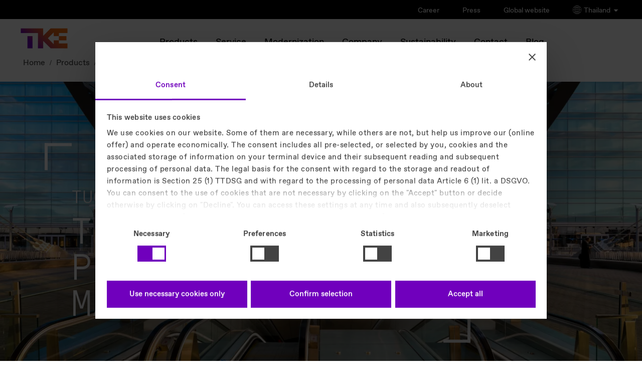

--- FILE ---
content_type: text/html
request_url: https://www.tkelevator.com/th-en/products/escalators/tugela/
body_size: 24161
content:


	



<!DOCTYPE html>
<html lang="en" class="no-js"
xmlns="http://www.w3.org/1999/xhtml"
xmlns:ui="http://java.sun.com/jsf/facelets"
xmlns:h="http://java.sun.com/jsf/html"
xmlns:f="http://java.sun.com/jsf/core"
xmlns:p="http://xmlns.jcp.org/jsf/passthrough"
xmlns:pf="http://primefaces.org/ui"
xmlns:t="http://myfaces.apache.org/tomahawk"
xmlns:cc="http://java.sun.com/jsf/composite/thyssen"
xmlns:c="http://java.sun.com/jsp/jstl/core">
<style>
#header .selector .language-select.active ul {
max-height: 1000px !important;
}
/* Default: hide on larger screens */
.dots-image-show-on-mobile-only {
display: none;
}
/* Show only on small screens (mobile) */
@media only screen and (max-width: 767px) {
.dots-image-show-on-mobile-only {
display: block !important;
}
}
@media only screen and (max-width: 767px) {
.dots-image-hide-on-mobile {
display: none !important;
}
div.last-visible > a.back-button {
color: #000 !important;
}
}
}
ul > div.brand-extended {
display: contents;
}
ul > div {
display: contents;
}
p.roof-line {
color: #000;
}
#logo-wrapper span#logo {
color: #000;
}
div.columns-limiter a.close {
color: #fff !important;
}
div.country-lang a {
background: #f6f6f6;
}
div.country-lang p {
background: #f6f6f6;
}
.new-footer-social li a {
display: inline-flex; /* allows padding + alignment */
justify-content: center;
align-items: center; /* vertically center the icon */
width: 44px; /* minimum touch width */
height: 44px; /* minimum touch height */
padding: 0; /* padding not needed, size handled by width/height */
box-sizing: border-box; /* ensure dimensions include borders/padding */
}
.new-footer-social li a img {
width: 24px; /* keep icon size */
height: 24px;
}
</style>
<head>
<meta charset="utf-8" />
<meta http-equiv="X-UA-Compatible" content="IE=edge" />
<meta name="HandheldFriendly" content="True" />
<meta name="viewport" content="width=device-width, initial-scale=1" />
<meta http-equiv="cleartype" content="on" />
<meta http-equiv="Access-Control-Allow-Origin" content="https://elevator.canto.global/">
<meta http-equiv="Access-Control-Allow-Origin" content="https://elevator.canto.global/*">
<meta http-equiv="Access-Control-Allow-Origin" content="*" />
<!-- DYNAMIC META TAGS -->
<title>tugela Escalator | TK Elevator</title>
<!-- HREFLANG -->
<link rel="alternate" hreflang="en-ae" href="https://www.tkelevator.com/ae-en/products/escalators/tugela/"/>
<link rel="alternate" hreflang="ar-ae" href="https://www.tkelevator.com/ae-ar/%D8%A7%D9%84%D9%85%D9%86%D8%AA%D8%AC%D8%A7%D8%AA/%D8%A7%D9%84%D8%B3%D9%84%D8%A7%D9%84%D9%85-%D8%A7%D9%84%D9%85%D8%AA%D8%AD%D8%B1%D9%83%D8%A9/tugela/"/>
<link rel="alternate" hreflang="de-at" href="https://www.tkelevator.com/at-de/produkte/fahrtreppen/tugela/"/>
<link rel="alternate" hreflang="en-au" href="https://www.tkelevator.com/au-en/products/escalators/tugela/"/>
<link rel="alternate" hreflang="en-bd" href="https://www.tkelevator.com/bd-en/products/escalators/tugela/"/>
<link rel="alternate" hreflang="fr-be" href="https://www.tkelevator.com/be-fr/produits/escaliers-mecaniques/tugela/"/>
<link rel="alternate" hreflang="nl-be" href="https://www.tkelevator.com/be-nl/producten/roltrappen/tugela/"/>
<link rel="alternate" hreflang="en-bh" href="https://www.tkelevator.com/bh-en/products/escalators/tugela/"/>
<link rel="alternate" hreflang="ar-bh" href="https://www.tkelevator.com/bh-ar/%D9%85%D9%86%D8%AA%D8%AC%D8%A7%D8%AA%D9%86%D8%A7/%D8%A7%D9%84%D8%B3%D9%84%D8%A7%D9%84%D9%85-%D8%A7%D9%84%D9%85%D8%AA%D8%AD%D8%B1%D9%83%D8%A9/tugela/"/>
<link rel="alternate" hreflang="en-ca" href="https://www.tkelevator.com/ca-en/products/escalators/tugela/"/>
<link rel="alternate" hreflang="fr-ca" href="https://www.tkelevator.com/ca-fr/produits/escaliers-mecaniques/tugela/"/>
<link rel="alternate" hreflang="fr-ch" href="https://www.tkelevator.com/ch-fr/produits/escaliers-mecaniques/tugela/"/>
<link rel="alternate" hreflang="de-ch" href="https://www.tkelevator.com/ch-de/produkte/fahrtreppen/tugela/"/>
<link rel="alternate" hreflang="es-cl" href="https://www.tkelevator.com/cl-es/productos/escaleras-mecanicas/tugela/"/>
<link rel="alternate" hreflang="en-cn" href="https://www.tkelevator.com.cn/cn-en/products/escalators/tugela/"/>
<link rel="alternate" hreflang="zh-cn" href="https://www.tkelevator.com.cn/cn-zh/products/escalators/tugela/"/>
<link rel="alternate" hreflang="es-co" href="https://www.tkelevator.com/co-es/productos/escaleras-mecanicas/tugela/"/>
<link rel="alternate" hreflang="es-cr" href="https://www.tkelevator.com/cr-es/productos/escaleras-mecanicas/tugela/"/>
<link rel="alternate" hreflang="cs-cz" href="https://www.tkelevator.com/cz-cs/produkty/eskalatory/tugela/"/>
<link rel="alternate" hreflang="de-de" href="https://www.tkelevator.com/de-de/produkte/fahrtreppen/tugela/"/>
<link rel="alternate" hreflang="da-dk" href="https://www.tkelevator.com/dk-da/produkter/rulletrapper/tugela/"/>
<link rel="alternate" hreflang="en-eg" href="https://www.tkelevator.com/eg-en/products/escalators/tugela/"/>
<link rel="alternate" hreflang="ar-eg" href="https://www.tkelevator.com/eg-ar/%D9%85%D9%86%D8%AA%D8%AC%D8%A7%D8%AA%D9%86%D8%A7/%D8%A7%D9%84%D8%B3%D9%84%D8%A7%D9%84%D9%85-%D8%A7%D9%84%D9%85%D8%AA%D8%AD%D8%B1%D9%83%D8%A9/tugela/"/>
<link rel="alternate" hreflang="es-es" href="https://www.tkelevator.com/es-es/productos/escaleras-mecanicas/tugela/"/>
<link rel="alternate" hreflang="fr-fr" href="https://www.tkelevator.com/fr-fr/produits/escaliers-mecaniques/tugela/"/>
<link rel="alternate" hreflang="es-gt" href="https://www.tkelevator.com/gt-es/productos/escaleras-mecanicas/tugela/"/>
<link rel="alternate" hreflang="en-hk" href="https://www.tkelevator.com/hk-en/products/escalators/tugela/"/>
<link rel="alternate" hreflang="zh-hk" href="https://www.tkelevator.com/hk-zh/products/escalators/tugela/"/>
<link rel="alternate" hreflang="es-hn" href="https://www.tkelevator.com/hn-es/productos/escaleras-mecanicas/tugela/"/>
<link rel="alternate" hreflang="hr-hr" href="https://www.tkelevator.com/hr-hr/proizvodi/pokretne-stepenice/tugela/"/>
<link rel="alternate" hreflang="hu-hu" href="https://www.tkelevator.com/hu-hu/termekeink/mozgolepcs%C5%91k/tugela/"/>
<link rel="alternate" hreflang="en-id" href="https://www.tkelevator.com/id-en/products/escalators/tugela/"/>
<link rel="alternate" hreflang="he-il" href="https://www.tkelevator.com/il-he/%D7%9E%D7%95%D7%A6%D7%A8%D7%99%D7%9D/%D7%93%D7%A8%D7%92%D7%A0%D7%95%D7%A2%D7%99%D7%9D/tugela/"/>
<link rel="alternate" hreflang="en-in" href="https://www.tkelevator.com/in-en/products/escalators/tugela/"/>
<link rel="alternate" hreflang="it-it" href="https://www.tkelevator.com/it-it/prodotti/scale-mobili/tugela/"/>
<link rel="alternate" hreflang="en-jo" href="https://www.tkelevator.com/jo-en/products/escalators/tugela/"/>
<link rel="alternate" hreflang="en-kh" href="https://www.tkelevator.com/kh-en/products/escalators/tugela/"/>
<link rel="alternate" hreflang="en-kr" href="https://www.tkelevator.com/kr-en/products/escalators/tugela/"/>
<link rel="alternate" hreflang="ko-kr" href="https://www.tkelevator.com/kr-ko/%EC%A0%9C%ED%92%88/%EC%97%90%EC%8A%A4%EC%BB%AC%EB%A0%88%EC%9D%B4%ED%84%B0/tugela/"/>
<link rel="alternate" hreflang="en-kw" href="https://www.tkelevator.com/kw-en/products/escalators/tugela/"/>
<link rel="alternate" hreflang="ar-kw" href="https://www.tkelevator.com/kw-ar/%D9%85%D9%86%D8%AA%D8%AC%D8%A7%D8%AA%D9%86%D8%A7/%D8%A7%D9%84%D8%B3%D9%84%D8%A7%D9%84%D9%85-%D8%A7%D9%84%D9%85%D8%AA%D8%AD%D8%B1%D9%83%D8%A9/tugela/"/>
<link rel="alternate" hreflang="de-lu" href="https://www.tkelevator.com/lu-de/produkte/fahrtreppen/tugela/"/>
<link rel="alternate" hreflang="fr-lu" href="https://www.tkelevator.com/lu-fr/produits/escaliers-mecaniques/tugela/"/>
<link rel="alternate" hreflang="es-mx" href="https://www.tkelevator.com/mx-es/productos/escaleras-mecanicas/tugela/"/>
<link rel="alternate" hreflang="en-my" href="https://www.tkelevator.com/my-en/products/escalators/tugela/"/>
<link rel="alternate" hreflang="nl-nl" href="https://www.tkelevator.com/nl-nl/producten/roltrappen/tugela/"/>
<link rel="alternate" hreflang="no-no" href="https://www.tkelevator.com/no-no/rulletrapper/produkter/rulletrapper/tugela/"/>
<link rel="alternate" hreflang="es-pa" href="https://www.tkelevator.com/pa-es/productos/escaleras-mecanicas/tugela/"/>
<link rel="alternate" hreflang="es-pe" href="https://www.tkelevator.com/pe-es/productos/escaleras-mecanicas/tugela/"/>
<link rel="alternate" hreflang="pl-pl" href="https://www.tkelevator.com/pl-pl/produkty/schody-ruchome/tugela/"/>
<link rel="alternate" hreflang="pt-pt" href="https://www.tkelevator.com/pt-pt/produtos/escadas-mecanicas/tugela/"/>
<link rel="alternate" hreflang="pt-br" href="https://www.tkelevator.com/br-pt/produtos-e-solu%C3%A7%C3%B5es/escadas-rolantes/tugela/"/>
<link rel="alternate" hreflang="es-py" href="https://www.tkelevator.com/py-es/productos/escaleras-mecanicas/tugela/"/>
<link rel="alternate" hreflang="en-qa" href="https://www.tkelevator.com/qa-en/products/escalators/tugela/"/>
<link rel="alternate" hreflang="ar-qa" href="https://www.tkelevator.com/qa-ar/%D9%85%D9%86%D8%AA%D8%AC%D8%A7%D8%AA%D9%86%D8%A7/%D8%A7%D9%84%D8%B3%D9%84%D8%A7%D9%84%D9%85-%D8%A7%D9%84%D9%85%D8%AA%D8%AD%D8%B1%D9%83%D8%A9/tugela/"/>
<link rel="alternate" hreflang="ro-ro" href="https://www.tkelevator.com/ro-ro/produse/sc%C4%83ri-rulante/tugela/"/>
<link rel="alternate" hreflang="en-sa" href="https://www.tkelevator.com/sa-en/products/escalators/tugela/"/>
<link rel="alternate" hreflang="ar-sa" href="https://www.tkelevator.com/sa-ar/%D9%85%D9%86%D8%AA%D8%AC%D8%A7%D8%AA%D9%86%D8%A7/%D8%A7%D9%84%D8%B3%D9%84%D8%A7%D9%84%D9%85-%D8%A7%D9%84%D9%85%D8%AA%D8%AD%D8%B1%D9%83%D8%A9/tugela/"/>
<link rel="alternate" hreflang="sv-se" href="https://www.tkelevator.com/se-sv/produkter/rulltrappor/tugela/"/>
<link rel="alternate" hreflang="en-sg" href="https://www.tkelevator.com/sg-en/products/escalators/tugela/"/>
<link rel="alternate" hreflang="es-sv" href="https://www.tkelevator.com/sv-es/productos/escaleras-mecanicas/tugela/"/>
<link rel="alternate" hreflang="en-th" href="https://www.tkelevator.com/th-en/products/escalators/tugela/"/>
<link rel="alternate" hreflang="tr-tr" href="https://www.tkelevator.com/tr-tr/urunlerimiz/yuruyen-merdivenler/tugela/"/>
<link rel="alternate" hreflang="en-tw" href="https://www.tkelevator.com/tw-en/products/escalators/tugela/"/>
<link rel="alternate" hreflang="zh-tw" href="https://www.tkelevator.com/tw-zh/products/escalators/tugela/"/>
<link rel="alternate" hreflang="en-gb" href="https://www.tkelevator.com/uk-en/products/escalators/tugela/"/>
<link rel="alternate" hreflang="en-us" href="https://www.tkelevator.com/us-en/products/escalators/tugela/"/>
<link rel="alternate" hreflang="es-uy" href="https://www.tkelevator.com/uy-es/productos/escaleras-mecanicas/tugela/"/>
<link rel="alternate" hreflang="en-vn" href="https://www.tkelevator.com/vn-en/products/escalators/tugela/"/>
<link rel="alternate" hreflang="vi-vn" href="https://www.tkelevator.com/vn-vi/s%E1%BA%A3n-ph%E1%BA%A9m/thang-cu%E1%BB%91n/tugela/"/>
<!-- HREFLANG -->
<meta name="description" content=" TKE&#39;s tugela escalator safely moves not only people in high-traffic areas but in all types of climates around the globe. Explore TK Elevator&#39;s tugela escalator here." />
<meta name="robots" content="index, follow" />
<link rel="canonical" href="https://www.tkelevator.com/th-en/products/escalators/tugela/" />
<!-- META IMAGE -->
<meta name="image" content=''/>
<!-- META IMAGE -->
<link rel="apple-touch-icon-precomposed" sizes="152x152" href="../../../../media/content_1/icons/apple-touch-icon-152x152.webp" />
<link rel="apple-touch-icon-precomposed" sizes="120x120" href="../../../../media/content_1/icons/apple-touch-icon-120x120.webp" />
<link rel="apple-touch-icon-precomposed" sizes="76x76" href="../../../../media/system_files/img/layout/favicon-196x196.webp" />
<link rel="apple-touch-icon-precomposed" href="../../../../media/system_files/img/layout/favicon-196x196.webp" />
<meta name="msapplication-TileImage" content="../../../../media/content_1/icons/mstile-144x144.webp" />
<meta name="msapplication-TileColor" content="#222222" />
<meta name="category" content="[]" />
<link rel="icon" href="/media/system_files/assets/favicon/favicon.ico" type="image/x-icon" />
<!-- TEST!!! -->
<link rel="shortcut icon" href="/media/system_files/assets/favicon/favicon.ico" type="image/x-icon" />
<meta name="search-title" content="
,Products,Escalators,tugela
"/>
<meta property="og:title" content="tugela Escalator | TK Elevator" />
<meta property="og:site_name" content="TK Elevator" />
<meta property="og:url" content="https://www.tkelevator.com/th-en/products/escalators/tugela/" />
<meta property="og:type" content=" TKE's tugela escalator safely moves not only people in high-traffic areas but in all types of climates around the globe. Explore TK Elevator's tugela escalator here." />
<meta property="og:type" content="article" />
<meta property="og:image" content="https://www.tkelevator.com/media/system_files/assets/tke_logo_rgb_standard_gradient_no_padding_image_w1200_h630.webp" />
<meta property="og:image:secure_url" content="https://www.tkelevator.com/media/system_files/assets/tke_logo_rgb_standard_gradient_no_padding_image_w1200_h630.webp" />
<meta property="og:image:width" content="1200" />
<meta property="og:image:height" content="630" />
<meta name="google-site-verification" content="FK7COY85rJ2m1_H2O3BbiA6WL2PP_dGg8nPXoG12Bwg" />
<link rel="stylesheet" href="/media/system_files/css/fonts-css.css?v=1768571361423" />
<link rel="preload" href="/media/system_files/css/fonts-css.css?v=1768571361423" as="style"/>
<link rel="stylesheet" href="/media/system_files/css/css_min/redesign_main-min.css?v=1768571361423" />
<link rel="preload" href="/media/system_files/css/css_min/redesign_main-min.css?v=1768571361423" as="style"/>
<link rel="stylesheet" href="/media/system_files/css/css_min/wow-min.css?v=1768571361423" />
<link rel="preload" href="/media/system_files/css/css_min/wow-min.css?v=1768571361423" as="style"/>
<link rel="stylesheet" href="/media/system_files/css/css_min/redesign_additional-min.css?v=1768571361423" />
<link rel="preload" href="/media/system_files/css/css_min/redesign_additional-min.css?v=1768571361423" as="style"/>
<link rel="stylesheet" href="/media/system_files/css/q4u-ie-min.css?v=1768571361423"/>
<link rel="preload" href="/media/system_files/css/q4u-ie-min.css?v=1768571361423" as="style"/>
<link rel="preload" href="/media/system_files/css/css_min/contact-widget-min.css?v=1768571361423" as="style"/>
<link rel="stylesheet" href="/media/system_files/css/css_min/contact-widget-min.css?v=1768571361423"/>
<link rel="preload" href="/media/system_files/css/css_min/site-fs-min.css?v=1768571361423" as="style"/>
<link rel="stylesheet" href="/media/system_files/css/css_min/site-fs-min.css?v=1768571361423"/>
<link rel="stylesheet" href="/media/system_files/css/css_min/es_search_style-min.css"/>
<link rel="preload" href="/media/system_files/css/css_min/es_search_style-min.css" as="style"/>
<!--External-->
<!--External-->
<link rel="preload" href="/media/system_files/js/modernizrcustom.js" as="script"/>
<link href="//e.video-cdn.net/v2/embed.js" />
<!-- script for friendly-captcha - -->
<script
type="module"
src="/media/system_files/js/js_min/friendly-challenge-min.js"
async
defer
></script>
<!--GOOGLE-->
<script>(function(w,d,s,l,i){w[l]=w[l]||[];w[l].push({'gtm.start':
new Date().getTime(),event:'gtm.js'});var f=d.getElementsByTagName(s)[0],
j=d.createElement(s),dl=l!='dataLayer'?'&l='+l:'';j.async=true;j.src=
'https://www.googletagmanager.com/gtm.js?id='+i+dl;f.parentNode.insertBefore(j,f);
})(window,document,'script','dataLayer','GTM-5TXFP4X');</script>
<!--GOOGLE-->
<script>
var learnMoreNewsSlider;
</script>
<script src="/media/system_files/js/jquerymin.js"></script>
<link rel="preload" href="/media/system_files/css/css_min/select2-min.css?v=1768571361423" as="style"/>
<link rel="stylesheet" href="/media/system_files/css/css_min/select2-min.css?v=1768571361423"/>
<link rel="preload" href="/media/system_files/css/css_min/select2-tke-theme-min.css?v=1768571361423" as="style"/>
<link rel="stylesheet" href="/media/system_files/css/css_min/select2-tke-theme-min.css?v=1768571361423"/>


</head>
<body class="content_page en-en lang-en preview" >
<span id="bckttp"></span>
<div id="loading-spinner">
<div class="spinner"></div>
</div>
<div role="region" aria-label="Skip Navigation Link">
<a href="#skip-navi" class="visuallyhidden">Skip Navigation</a>
</div>
<!--googleoff: all--><!--googleon: anchor-->
<header id="header">
<div class="head" >
<div class="brand">
<p class="roof-line">TK Elevator</p>
<p class="brand-name">Thailand</p>
</div>
<a href="/th-en/" id="logo-wrapper">
<span id="logo">TK Elevator</span>
<span id="claim">engineering. tomorrow. together.</span>
</a>
<div class="metanavi">
<ul>
<li >
<a href="https://www.tkelevator.com/th-en/career/" target=""> Career </a>
</li>
<li >
<a href="https://www.tkelevator.com/global-en/press/" target="_blank"> Press </a>
</li>
<li >
<a href="https://www.tkelevator.com/global-en/" target="_blank"> Global website </a>
</li>
<li class="brand-extended selector-click">
<img src="https://www.tkelevator.com/media/system_files/assets/globe.png" height="17px" width="17px" class="globe-selector-img" alt="globe" />
Thailand
<img src="https://www.tkelevator.com/media/system_files/assets/arrow_down.png" height="12px" width="12px" class="icon-selector-img" alt="arrow_down" />
</li>
</ul>
<div class="full-container-module">
<div class="container">
<div class="top-section">
<p class="back-button-selector">back</p>
<span class="h1">SELECT YOUR COUNTRY / REGION</span>
<div class="continents">
<span class="selected-continent"></span>
<div>
<p>Americas</p>
</div>
<div>
<p>Asia-Pacific</p>
</div>
<div>
<p>Europe</p>
</div>
<div>
<p>Middle East & Africa</p>
</div>
</div>
</div>
<div class="bottom-section">
<div class="country-lang-container">
<div class="country-lang">
<p>Argentina</p>
<a href="https://www.tkelevator.com/ar-es/" aria-label="Argentina - Español">Español</a>
</div>
<div class="country-lang">
<p>Brasil</p>
<a href="https://www.tkelevator.com/br-pt/" aria-label="Brasil - Português">Português</a>
</div>
<div class="country-lang">
<p>Canada</p>
<a href="https://www.tkelevator.com/ca-fr/" aria-label="Canada - Français">Français</a>
<a href="https://www.tkelevator.com/ca-en/" aria-label="Canada - English">English</a>
</div>
<div class="country-lang">
<p>Chile</p>
<a href="https://www.tkelevator.com/cl-es/" aria-label="Chile - Español">Español</a>
</div>
<div class="country-lang">
<p>Colombia</p>
<a href="https://www.tkelevator.com/co-es/" aria-label="Colombia - Español">Español</a>
</div>
<div class="country-lang">
<p>Costa Rica</p>
<a href="https://www.tkelevator.com/cr-es/" aria-label="Costa Rica - Español">Español</a>
</div>
<div class="country-lang">
<p>El Salvador</p>
<a href="https://www.tkelevator.com/sv-es/" aria-label="El Salvador - Español">Español</a>
</div>
<div class="country-lang">
<p>Guatemala</p>
<a href="https://www.tkelevator.com/gt-es/" aria-label="Guatemala - Español">Español</a>
</div>
<div class="country-lang">
<p>Honduras</p>
<a href="https://www.tkelevator.com/hn-es/" aria-label="Honduras - Español">Español</a>
</div>
<div class="country-lang">
<p>México</p>
<a href="https://www.tkelevator.com/mx-es/" aria-label="México - Español">Español</a>
</div>
<div class="country-lang">
<p>Panamá</p>
<a href="https://www.tkelevator.com/pa-es/" aria-label="Panamá - Español">Español</a>
</div>
<div class="country-lang">
<p>Paraguay</p>
<a href="https://www.tkelevator.com/py-es/" aria-label="Paraguay - Español">Español</a>
</div>
<div class="country-lang">
<p>Perú</p>
<a href="https://www.tkelevator.com/pe-es/" aria-label="Perú - Español">Español</a>
</div>
<div class="country-lang">
<p>Uruguay</p>
<a href="https://www.tkelevator.com/uy-es/" aria-label="Uruguay - Español">Español</a>
</div>
<div class="country-lang">
<p>USA</p>
<a href="https://www.tkelevator.com/us-en/" aria-label="USA - English">English</a>
</div>
</div>
<div class="country-lang-container">
<div class="country-lang">
<p>Australia</p>
<a href="https://www.tkelevator.com/au-en/" aria-label="Australia - English">English</a>
</div>
<div class="country-lang">
<p>Bangladesh</p>
<a href="https://www.tkelevator.com/bd-en/" aria-label="Bangladesh - English">English</a>
</div>
<div class="country-lang">
<p>Cambodia</p>
<a href="https://www.tkelevator.com/kh-en/" aria-label="Cambodia - English">English</a>
</div>
<div class="country-lang">
<p>China | 中国</p>
<a href="https://tkelevator.com.cn/cn-en/" aria-label="China | 中国 - English">English</a>
<a href="https://tkelevator.com.cn/cn-zh/" aria-label="China | 中国 - 中文">中文</a>
</div>
<div class="country-lang">
<p>Hong Kong SAR | 香港</p>
<a href="https://www.tkelevator.com/hk-en/" aria-label="Hong Kong SAR | 香港 - English">English</a>
<a href="https://www.tkelevator.com/hk-zh/" aria-label="Hong Kong SAR | 香港 - 中文">中文</a>
</div>
<div class="country-lang">
<p>India</p>
<a href="https://www.tkelevator.com/in-en/" aria-label="India - English">English</a>
</div>
<div class="country-lang">
<p>Indonesia</p>
<a href="https://www.tkelevator.com/id-en/" aria-label="Indonesia - English">English</a>
</div>
<div class="country-lang">
<p>Korea | 대한민국</p>
<a href="https://www.tkelevator.com/kr-en/" aria-label="Korea | 대한민국 - English">English</a>
<a href="https://www.tkelevator.com/kr-ko/" aria-label="Korea | 대한민국 - 한국어">한국어</a>
</div>
<div class="country-lang">
<p>Malaysia</p>
<a href="https://www.tkelevator.com/my-en/" aria-label="Malaysia - English">English</a>
</div>
<div class="country-lang">
<p>New Zealand</p>
<a href="https://www.tkelevator.com/nz-en/" aria-label="New Zealand - English">English</a>
</div>
<div class="country-lang">
<p>Singapore</p>
<a href="https://www.tkelevator.com/sg-en/" aria-label="Singapore - English">English</a>
</div>
<div class="country-lang">
<p>Taiwan | 台灣</p>
<a href="https://www.tkelevator.com/tw-en/" aria-label="Taiwan | 台灣 - English">English</a>
<a href="https://www.tkelevator.com/tw-zh/" aria-label="Taiwan | 台灣 - 中文">中文</a>
</div>
<div class="country-lang">
<p>Thailand</p>
<a href="https://www.tkelevator.com/th-en/" aria-label="Thailand - English">English</a>
</div>
<div class="country-lang">
<p>Vietnam | Việt Nam</p>
<a href="https://www.tkelevator.com/vn-en/" aria-label="Vietnam | Việt Nam - English">English</a>
<a href="https://www.tkelevator.com/vn-vi/" aria-label="Vietnam | Việt Nam - Tiếng Việt">Tiếng Việt</a>
</div>
</div>
<div class="country-lang-container">
<div class="country-lang">
<p>Belgique | België</p>
<a href="https://www.tkelevator.com/be-fr/" aria-label="Belgique | België - Français">Français</a>
<a href="https://www.tkelevator.com/be-nl/" aria-label="Belgique | België - Nederlands">Nederlands</a>
</div>
<div class="country-lang">
<p>Česká republika</p>
<a href="https://www.tkelevator.com/cz-cs/" aria-label="Česká republika - čeština">čeština</a>
</div>
<div class="country-lang">
<p>Danmark</p>
<a href="https://www.tkelevator.com/dk-da/" aria-label="Danmark - Dansk">Dansk</a>
</div>
<div class="country-lang">
<p>Deutschland</p>
<a href="https://www.tkelevator.com/de-de/" aria-label="Deutschland - Deutsch">Deutsch</a>
</div>
<div class="country-lang">
<p>España</p>
<a href="https://www.tkelevator.com/es-es/" aria-label="España - Español">Español</a>
</div>
<div class="country-lang">
<p>France</p>
<a href="https://www.tkelevator.com/fr-fr/" aria-label="France - Français">Français</a>
</div>
<div class="country-lang">
<p>Hrvatska</p>
<a href="https://www.tkelevator.com/hr-hr/" aria-label="Hrvatska - Hrvatski">Hrvatski</a>
</div>
<div class="country-lang">
<p>Italia</p>
<a href="https://www.tkelevator.com/it-it/" aria-label="Italia - Italiano">Italiano</a>
</div>
<div class="country-lang">
<p>Luxemburg | Luxembourg</p>
<a href="https://www.tkelevator.com/lu-de/" aria-label="Luxemburg | Luxembourg - Deutsch">Deutsch</a>
<a href="https://www.tkelevator.com/lu-fr/" aria-label="Luxemburg | Luxembourg - Français">Français</a>
</div>
<div class="country-lang">
<p>Magyarország</p>
<a href="https://www.tkelevator.com/hu-hu/" aria-label="Magyarország - Magyar">Magyar</a>
</div>
<div class="country-lang">
<p>Nederland</p>
<a href="https://www.tkelevator.com/nl-nl/" aria-label="Nederland - Nederlands">Nederlands</a>
</div>
<div class="country-lang">
<p>Norge</p>
<a href="https://www.tkelevator.com/no-no/" aria-label="Norge - Norsk">Norsk</a>
</div>
<div class="country-lang">
<p>Österreich</p>
<a href="https://www.tkelevator.com/at-de/" aria-label="Österreich - Deutsch">Deutsch</a>
</div>
<div class="country-lang">
<p>Polska</p>
<a href="https://www.tkelevator.com/pl-pl/" aria-label="Polska - Polskie">Polskie</a>
</div>
<div class="country-lang">
<p>Portugal</p>
<a href="https://www.tkelevator.com/pt-pt/" aria-label="Portugal - Português">Português</a>
</div>
<div class="country-lang">
<p>România</p>
<a href="https://www.tkelevator.com/ro-ro/" aria-label="România - Română">Română</a>
</div>
<div class="country-lang">
<p>Suisse | Schweiz</p>
<a href="https://www.tkelevator.com/ch-fr/" aria-label="Suisse | Schweiz - Français">Français</a>
<a href="https://www.tkelevator.com/ch-de/" aria-label="Suisse | Schweiz - Deutsch">Deutsch</a>
</div>
<div class="country-lang">
<p>Sverige</p>
<a href="https://www.tkelevator.com/se-sv/" aria-label="Sverige - Svenska">Svenska</a>
</div>
<div class="country-lang">
<p>Türkiye</p>
<a href="https://www.tkelevator.com/tr-tr/" aria-label="Türkiye - Türkçe">Türkçe</a>
</div>
<div class="country-lang">
<p>United Kingdom</p>
<a href="https://www.tkelevator.com/uk-en/" aria-label="United Kingdom - English">English</a>
</div>
<div class="country-lang">
<p>Россия</p>
<a href="https://tkelevator.ru/" aria-label="Россия - Pусский">Pусский</a>
</div>
</div>
<div class="country-lang-container">
<div class="country-lang">
<p>Israel | ישראל</p>
<a href="https://www.tkelevator.com/il-he/" aria-label="Israel | ישראל - עִברִית">עִברִית</a>
</div>
<div class="country-lang">
<p>Jordan</p>
<a href="https://www.tkelevator.com/jo-en/" aria-label="Jordan - English">English</a>
</div>
<div class="country-lang">
<p> الإمارات العربية المتحدة | UAE</p>
<a href="https://www.tkelevator.com/ae-ar/" aria-label=" الإمارات العربية المتحدة | UAE - العربية">العربية</a>
<a href="https://www.tkelevator.com/ae-en/" aria-label=" الإمارات العربية المتحدة | UAE - English">English</a>
</div>
<div class="country-lang">
<p> البحرين | Bahrain</p>
<a href="https://www.tkelevator.com/bh-ar/" aria-label=" البحرين | Bahrain - العربية">العربية</a>
<a href="https://www.tkelevator.com/bh-en/" aria-label=" البحرين | Bahrain - English">English</a>
</div>
<div class="country-lang">
<p>الكويت | Kuwait</p>
<a href="https://www.tkelevator.com/kw-ar/" aria-label="الكويت | Kuwait - العربية">العربية</a>
<a href="https://www.tkelevator.com/kw-en/" aria-label="الكويت | Kuwait - English">English</a>
</div>
<div class="country-lang">
<p>المملكة العربية السعودية | Saudi Arabia</p>
<a href="https://www.tkelevator.com/sa-ar/" aria-label="المملكة العربية السعودية | Saudi Arabia - العربية">العربية</a>
<a href="https://www.tkelevator.com/sa-en/" aria-label="المملكة العربية السعودية | Saudi Arabia - English">English</a>
</div>
<div class="country-lang">
<p>قطر | Qatar</p>
<a href="https://www.tkelevator.com/qa-ar/" aria-label="قطر | Qatar - العربية">العربية</a>
<a href="https://www.tkelevator.com/qa-en/" aria-label="قطر | Qatar - English">English</a>
</div>
<div class="country-lang">
<p>مصر | Egypt</p>
<a href="https://www.tkelevator.com/eg-ar/" aria-label="مصر | Egypt - العربية">العربية</a>
<a href="https://www.tkelevator.com/eg-en/" aria-label="مصر | Egypt - English">English</a>
</div>
</div>
</div>
</div>
<div class="bottom-black-select">
<span>Go to TKE global website</span>
<div>
<a class="eng" href="https://www.tkelevator.com/global-en/" aria-label="Navigation - go to global EN">English <svg version="1.1" id="icon" xmlns="http://www.w3.org/2000/svg" xmlns:xlink="http://www.w3.org/1999/xlink" x="0px" y="0px"viewBox="0 0 14 14" enable-background="new 0 0 14 14" xml:space="preserve"><polygon fill="#fff" points="39.71,11.29 38.29,12.71 56.59,31 4,31 4,33 56.59,33 38.29,51.29 39.71,52.71 60.41,32 "/></svg></a>
<a class="deu" href="https://www.tkelevator.com/global-de/" aria-label="Navigation - go to global DE">Deutsch <svg version="1.1" id="icon" xmlns="http://www.w3.org/2000/svg" xmlns:xlink="http://www.w3.org/1999/xlink" x="0px" y="0px"viewBox="0 0 14 14" enable-background="new 0 0 14 14" xml:space="preserve"><polygon fill="#fff" points="39.71,11.29 38.29,12.71 56.59,31 4,31 4,33 56.59,33 38.29,51.29 39.71,52.71 60.41,32 "/></svg></a>
</div>
</div>
</div>
<div class="blur-overlay"></div>
</div>
</div>
<nav class="mainnavi init" aria-label="Navigation"> <!-- Main Navigation Template -->
<div class="menu-wrapper">
<a class="menu">
<span>
Menu
</span>
</a>
<div class="navigation-content">
<ul>
<li class="deeper-navi">
<a class="main-nav-item-active" href="/th-en/products/" aria-label="Products overview link">Products</a><div class="dropdown-layer">
<div class="layer-wrapper">
<div class="columns-limiter">
<a class="back-button">back</a>
<div class="columns">
<div class="column">
<ul>
<li>
<span>Overview</span>
<a href="/th-en/products/" aria-label="Products overview link">Products</a>
</li><li class="deeper-navi">
<a href="/th-en/products/elevators/" aria-label="Elevators overview link">
Elevators
<span class="deeper-nav-arrow"></span>
</a>
<div class="column">
<ul>
<li>
<span>Overview</span>
<a href="/th-en/products/elevators/" aria-label="Elevators detail page">Elevators</a>
</li><li>
<a href="/th-en/products/elevators/enta100/" aria-label="enta100 detail page">
enta100
</a>
</li><li>
<a href="/th-en/products/elevators/enta200/" aria-label="enta200 detail page">
enta200
</a>
</li><li>
<a href="/th-en/products/elevators/enta300/" aria-label="enta300 detail page">
enta300
</a>
</li><li>
<a href="/th-en/products/elevators/meta100/" aria-label="meta100 detail page">
meta100
</a>
</li><li>
<a href="/th-en/products/elevators/meta200/" aria-label="meta200 detail page">
meta200
</a>
</li><li>
<a href="/th-en/products/elevators/zeta200/" aria-label="zeta200 detail page">
zeta200
</a>
</li><li>
<a href="/th-en/products/elevators/zeta300/" aria-label="zeta300 detail page">
zeta300
</a>
</li><li>
<a href="/th-en/products/elevators/enta-villa/" aria-label="enta villa detail page">
enta villa
</a>
</li><li>
<a href="/th-en/products/elevators/twin/" aria-label="TWIN detail page">
TWIN
</a>
</li><li>
<a href="/th-en/products/elevators/homelifts/" aria-label="Homelifts detail page">
Homelifts
</a>
</li><li class="language-switch-navigation">
</li>
</ul>
</div>
</li><li class="deeper-navi">
<a href="/th-en/products/escalators/" aria-label="Escalators overview link">
Escalators
<span class="deeper-nav-arrow"></span>
</a>
<div class="column">
<ul>
<li>
<span>Overview</span>
<a href="/th-en/products/escalators/" aria-label="Escalators detail page">Escalators</a>
</li><li>
<a class="nav-item-active" href="/th-en/products/escalators/tugela/" aria-label="tugela overview link">
tugela
</a>
</li><li>
<a href="/th-en/products/escalators/victoria/" aria-label="victoria detail page">
victoria
</a>
</li><li>
<a href="/th-en/products/escalators/velino-series/" aria-label="velino series detail page">
velino series
</a>
</li><li class="language-switch-navigation">
</li>
</ul>
</div>
</li><li class="deeper-navi">
<a href="/th-en/products/moving-walks/" aria-label="Moving walks overview link">
Moving walks
<span class="deeper-nav-arrow"></span>
</a>
<div class="column">
<ul>
<li>
<span>Overview</span>
<a href="/th-en/products/moving-walks/" aria-label="Moving walks detail page">Moving walks</a>
</li><li>
<a href="/th-en/products/moving-walks/iwalk/" aria-label="iwalk detail page">
iwalk
</a>
</li><li>
<a href="/th-en/products/moving-walks/orinoco/" aria-label="orinoco detail page">
orinoco
</a>
</li><li class="language-switch-navigation">
</li>
</ul>
</div>
</li><li class="deeper-navi">
<a href="/th-en/products/digital-solutions/" aria-label="Digital solutions overview link">
Digital solutions
<span class="deeper-nav-arrow"></span>
</a>
<div class="column">
<ul>
<li>
<span>Overview</span>
<a href="/th-en/products/digital-solutions/" aria-label="Digital solutions detail page">Digital solutions</a>
</li><li>
<a href="/th-en/products/digital-solutions/max/" aria-label="MAX detail page">
MAX
</a>
</li><li>
<a href="/th-en/products/digital-solutions/agile/" aria-label="AGILE detail page">
AGILE
</a>
</li><li class="language-switch-navigation">
</li>
</ul>
</div>
</li><li>
<a href="/th-en/products/multi/" aria-label="MULTI detail page">
MULTI
</a>
</li><li>
<a href="/th-en/products/airport-solutions/" aria-label="Airport solutions detail page">
Airport solutions
</a>
</li><li>
<a href="/th-en/products/home-solutions/" aria-label="Home solutions detail page">
Home solutions
</a>
</li><li class="language-switch-navigation">
</li>
</ul>
</div>
</div>
</div>
</div>
</div>
</li><li class="deeper-navi">
<a href="/th-en/service/" aria-label="Service main navigation link">Service</a><div class="dropdown-layer">
<div class="layer-wrapper">
<div class="columns-limiter">
<a class="back-button">back</a>
<div class="columns">
<div class="column">
<ul>
<li>
<span>Overview</span>
<a href="/th-en/service/" aria-label="Service overview link">Service</a>
</li><li>
<a href="/th-en/service/elevator-maintenance-services/" aria-label="Elevator Maintenance Services detail page">
Elevator Maintenance Services
</a>
</li><li>
<a href="/th-en/service/elevator-repair-services/" aria-label="Elevator Repair Services detail page">
Elevator Repair Services
</a>
</li><li>
<a href="/th-en/service/escalator-repair-and-maintenance-services/" aria-label="Escalator Repair and Maintenance Services detail page">
Escalator Repair and Maintenance Services
</a>
</li><li>
<a href="/th-en/service/moving-walks-repair-and-maintenance-services/" aria-label="Moving Walks Repair and Maintenance Services detail page">
Moving Walks Repair and Maintenance Services
</a>
</li><li class="language-switch-navigation">
</li>
</ul>
</div>
</div>
</div>
</div>
</div>
</li><li class="deeper-navi">
<a href="/th-en/modernization/" aria-label="Modernization main navigation link">Modernization</a><div class="dropdown-layer">
<div class="layer-wrapper">
<div class="columns-limiter">
<a class="back-button">back</a>
<div class="columns">
<div class="column">
<ul>
<li>
<span>Overview</span>
<a href="/th-en/modernization/" aria-label="Modernization overview link">Modernization</a>
</li><li>
<a href="/th-en/modernization/imod/" aria-label="I.MOD detail page">
I.MOD
</a>
</li><li class="language-switch-navigation">
</li>
</ul>
</div>
</div>
</div>
</div>
</div>
</li><li class="deeper-navi">
<a href="/th-en/company/about-us/" aria-label="Company main navigation link">Company</a><div class="dropdown-layer">
<div class="layer-wrapper">
<div class="columns-limiter">
<a class="back-button">back</a>
<div class="columns">
<div class="column">
<ul><li>
<a href="/th-en/company/about-us/" aria-label="About us detail page">
About us
</a>
</li><li>
<a href="/th-en/company/compliance/" aria-label="Compliance detail page">
Compliance
</a>
</li><li>
<a href="/th-en/company/history/" aria-label="History detail page">
History
</a>
</li><li class="language-switch-navigation">
</li>
</ul>
</div>
</div>
</div>
</div>
</div>
</li><li class="deeper-navi">
<a href="/th-en/sustainability/" aria-label="Sustainability main navigation link">Sustainability</a><div class="dropdown-layer">
<div class="layer-wrapper">
<div class="columns-limiter">
<a class="back-button">back</a>
<div class="columns">
<div class="column">
<ul>
<li>
<span>Overview</span>
<a href="/th-en/sustainability/" aria-label="Sustainability overview link">Sustainability</a>
</li><li>
<a href="/th-en/sustainability/sustainable-products-and-services/" aria-label="Sustainable Products and Services detail page">
Sustainable Products and Services
</a>
</li><li>
<a href="/th-en/sustainability/governance-and-compliance/" aria-label="Governance and Compliance detail page">
Governance and Compliance
</a>
</li><li>
<a href="/th-en/sustainability/supply-chain-management/" aria-label="Supply Chain Management detail page">
Supply Chain Management
</a>
</li><li>
<a href="/th-en/sustainability/employees-health-and-safety/" aria-label="Employees, Health and Safety detail page">
Employees, Health and Safety
</a>
</li><li>
<a href="/th-en/sustainability/environment-and-climate/" aria-label="Environment and Climate detail page">
Environment and Climate
</a>
</li><li>
<a href="/th-en/sustainability/corporate-citizenship/" aria-label="Corporate Citizenship detail page">
Corporate Citizenship
</a>
</li><li class="language-switch-navigation">
</li>
</ul>
</div>
</div>
</div>
</div>
</div>
</li><li class="deeper-navi">
<a href="/th-en/contact/" aria-label="Contact main navigation link">Contact</a><div class="dropdown-layer">
<div class="layer-wrapper">
<div class="columns-limiter">
<a class="back-button">back</a>
<div class="columns">
<div class="column">
<ul>
<li>
<span>Overview</span>
<a href="/th-en/contact/" aria-label="Contact overview link">Contact</a>
</li><li>
<a href="/th-en/contact/products-and-services/" aria-label="Products and services detail page">
Products and services
</a>
</li><li>
<a href="/th-en/contact/help-desk/" aria-label="Help desk detail page">
Help desk
</a>
</li><li class="language-switch-navigation">
</li>
</ul>
</div>
</div>
</div>
</div>
</div>
</li><li >
<a href="/th-en/blog/" aria-label="Blog main navigation link">Blog</a>
</li>
</ul>
</div>
</div>
</nav>
</header>
<nav id="breadcrumb" aria-label="Breadcrumb">
<ul>
<li><a href="../../.." aria-label="Breadcrumb first level link - Home">Home</a></li>
<li><a href="../.." aria-label="Breadcrumb second level link - Products">Products</a></li>
<li><a href="../" aria-label="Breadcrumb second level link - Escalators">Escalators</a></li>
<li><a href="index.html" aria-label="Breadcrumb third level link - tugela">tugela</a></li>
</ul>
</nav>
<!--googleon: all-->
<div id="stage" class="" role="region" aria-label="Stage Content Section">
<section class=" stage-full-height flixel__parent title-blue-shadow overlay-light" id="full-height">
<div class="overlay-box"></div>
<div
data-fallback=""
class="stage-image"
id="stage__height"
style="background-position:center;
background-image: url('../../../../media/company/sustainability/new/20200129_denver_airport_tke-007_l_image_w1335.webp')
"
>
<div class="standard-container">
<div class="stage-text">
<br />
<h1>
<span class="_hero-headline-paragraph">tugela</span>
<br>
THE ESCALATOR THAT PERFORMS WHERE IT MATTERS
</h1>
<br />
<div class="stage-button">
</div>
</div>
<div class="stage-desc" style="">
<ul>
<li>
<img src="../../../../media/icons_2/new_icons_2/12_tk_icon_arrow_skewed_upward/arrow-up-right-icon-0189-white.webp" alt="
" title="
" />
<span>2-22 m</span>
Rise</li>
<li>
<img src="../../../../media/icons_2/new_icons_2/281_tk_icon_clock/clock-icon-0214-white.webp" alt="
" title="
" />
<span>20 h</span>
Duty cycle</li>
<li>
<img src="../../../../media/icons_2/new_icons_2/412_tk_icon_uv_opaque/outdoor-icon-0215-white.webp" alt="
" title="
" />
<span>In-/Outdoor</span>
Environment</li>
</ul>
</div>
</div>
</div>
</section><section class="sticky-navbar" id="sticky_navbar">
<div class="sticky-block">
<div class="sticky-wrapper standard-container">
<div class="sticky-title">
<h2>tugela</h2>
</div>
<a href="javascript:void(0);" class="btn-sticky-menu tk-icon tk-icon-arrow-up" id="sticky-menu-full"> Menu</a>
<div class="sticky-content">
<nav class="menu" aria-label="Sticky section navigation">
<a href="javascript:void(0);" class="btn-sticky-menu tk-icon tk-icon-arrow-up" id="sticky-menu"> Menu</a>
<ul class="menu-sticky">
<li class="menu-item">
<a class="anchor" href="#new_text_block_4" aria-label="Sticky navigation link - Introducing tugela">
Introducing tugela
</a>
</li>
<li class="menu-item">
<a class="anchor" href="#section_divider_4" aria-label="Sticky navigation link - tugela brochure">
tugela brochure
</a>
</li>
<li class="menu-item">
<a class="anchor" href="#section_divider_6" aria-label="Sticky navigation link - tugela design">
tugela design
</a>
</li>
<li class="menu-item">
<a class="anchor" href="#section_divider_7" aria-label="Sticky navigation link - Planning tugela">
Planning tugela
</a>
</li>
<li class="menu-item">
<a class="anchor" href="#image_teaser_slider_3" aria-label="Sticky navigation link - References">
References
</a>
</li>
</div>
</div>
</div>
</section>
</div>
<!--googleoff: all--><!--googleon: anchor-->
<span id="skip-navi"></span>
<!--googleon: all-->
<div id="full-width" role="main" aria-label="Full width content">
<a id="new_text_block_4" name="new_text_block_4"></a>
<section class="new-text-block text-center text-large title-blue no-list no-sidebar">
<div class="standard-container">
<div class="container-inner">
<div class="ntb-body wow fadeInUp" >
<h2
class="title_para_center"
style=display:inline-block;
>
Performance you can rely on
</h2>
<p class="title_para_center">Our tugela escalator was designed with high passenger volumes in mind and has been based on a public traffic load pattern. tugela moves people safely in high-traffic areas – all over the world and in all kinds of climates. With dependable technology and components, this escalator is an exceptionally reliable partner.</p>
</div>
</div>
</div>
</section><a id="st_intro_section_1" name="st_intro_section_1"></a>
<section class="intro-section wow fadeInUp ">
<div class="standard-container">
<div class="ip-textlist">
<div class="ip-tl-box">
<h2>Simplifies your project planning</h2>
<p>From low­ to heavy-duty environments, with compact dimensions, tugela gives you all the flexibility you need.</p>
</div>
<div class="ip-tl-box">
<h2>Keeps your passengers moving</h2>
<p>Smart safety features, durable materials and our cloud­based predictive maintenance solution MAX ensure reliable transport in high­traffic areas.</p>
</div>
<div class="ip-tl-box">
<h2>Certainty in making the right choice</h2>
<p>tugela was designed to withstand wear and tear, even after years of high­peak use. </p>
</div>
</div>
</div>
</section><a id="accordion_1" name="accordion_1"></a>
<div class="module-container">
<div class="accordion" data-first-open="false" data-single-open="true" id="8011905" >
<div class="label">Sustainability pays off – with energy-efficient escalator solutions</div>
<div class="pane">
	<div class="paragraph">
		<p>These escalators put energy efficiency into operational practice to lower your building’s carbon footprint, improve your environmental image, and boost your bottom line.</p>
	</div>

<div class="teaser-wrapper" id="8011905">
<div class="bg-color-wrapper">
<div class="module-container">
<div class="module-image-video-container image-video-left teaser-1-3">
<div class="image">
<figure>
<img data-srcset="../../../../media/en/products_1/escalators/velino_series/sustainability_image_w480_h800.webp 450w, ../../../../media/en/products_1/escalators/velino_series/sustainability_image_w480_h800.webp 886w, ../../../../media/en/products_1/escalators/velino_series/sustainability_image_w886_h500_desktop.webp 1334w," sizes="(min-width: 467px) 100vw, (min-width: 886px) 65vw, 100vw" data-src="../../../../media/en/products_1/escalators/velino_series/sustainability_image_w886_h500_desktop.webp" class="lazyload" title=" tugela, makes business sense. " alt=" " />
</figure>
</div>
<div class="module-wrapper">
<div class="paragraph">
<div class="quote"><p>Energy-efficient lighting</p></div><p>State-of-the-art LED technology lasts longer than conventional lighting and is up to 80% more energy-efficient than halogen lighting. <br/> </p><div class="quote"><p>Energy-saving operations</p></div><p>Depending on your load cases, operational modes such as standby or sleep mode and the regenerative drive option can help make your escalator more energy efficient. <br/> </p><div class="quote"><p>Lower environmental impact</p></div><p>By continuously improving our escalator solutions, we minimize their environmental impact in product lifecycle assessments. <br/> </p>
</div>
</div>
</div>
</div>
</div>
</div>
</div>
<div class="label">Play it safe in high-traffic areas</div>
<div class="pane">
	<div class="paragraph">
		<p>First-class components, more than 50 safety devices and options that go beyond the specifications – tugela is a safe choice for highly frequented traffic areas.</p>
	</div>

	<div class="bg-color-wrapper" >
				<div class="textteaser-wrapper " >
						<div class="textteaser" style="background-color:#fff" >
	<p class="headline">Proactive safety
		<span class="headline-icons">
			<img src="" alt="" >
		</span>
	</p>
		<p>Anti-slipping mats on the cover plates prevent passengers from slipping and falling. Safety curtains, which are installed parallel to the balustrades and are higher than them, further reduce the risk of passengers falling over the side of an escalator. </p>
						</div>
						<div class="textteaser" style="background-color:#fff" >
	<p class="headline">Hygienic safety
		<span class="headline-icons">
			<img src="" alt="" >
		</span>
	</p>
		<p>Touched by every passenger, handrails are high­risk surfaces for bacteria and virus transmission. A handrail sanitization system ensures continuous disinfection of the handrail while the escalator is in motion. Installed in the interior of the escalator, the module uses UV-C wavelengths to continuously eliminate microbes from the handrail surface.</p>
						</div>
						<div class="textteaser" style="background-color:#fff" >
	<p class="headline">Monitoring
		<span class="headline-icons">
			<img src="" alt="" >
		</span>
	</p>
		<p>The installation of a continuous broken step monitoring that runs along the full length of the escalator prevents passengers from severe injuries in case of step sagging or breakage. Skirt monitoring stops the unit if jamming occurs. The system can even distinguish between different types of jamming and adjust operation accordingly: it thus mitigates the risk of and also reduces downtime due to false alarms.</p>
						</div>
						<div class="textteaser" style="background-color:#fff" >
	<p class="headline">Eye catchers for more safety
		<span class="headline-icons">
			<img src="" alt="" >
		</span>
	</p>
		<p>Safety lighting plays a key role in any escalator lighting scheme. It increases users&#39; awareness of where special care is needed to reduce accident risk. tugela features illumination of the step gap in blue or green in combination with comb plate lighting at the entrance and exit. A traffic light column is particularly visible even from a long distance and enables an optimal flow of people. tugela also offers traffic lights in the floor plate, inner decking or in the newel. Accentuating comb and cover plates ensure more safety and an eye catching look.</p>
						</div>
				</div>
	</div>

</div>
</div>
</div><a id="quotation_teaser_1" name="quotation_teaser_1"></a>
<div class="module-container">
<div class="quotation quotationteaser" id="8011906">
		<blockquote>
				<p >&#34;Decades of experience in elevator and escalator technology means that you can rely on our expertise and efficient service that is carried out by around 25,000 service technicians worldwide.&#34;</p>
				<cite ></cite>
					<a href= "/th-en/service/" class="more" >Learn more about the comprehensive maintenance and support services we provide.</a>
		</blockquote>
</div>
</div>

<style>
#full-width .quotationteaser blockquote .standard-paragraph p{
background-color: #fff !important;
color: black !important;
box-shadow: none !important;
}
</style><a id="section_divider_4" name="section_divider_4"></a>
<section
class=
"section-divider
bg-fixed
height-half
position-bottom-left
title-small
bg-position-center
flixel__parent"
data-desktop="
../../../../media/products_1/escalators/tugela/new_page/airport-denver-usa-reference-tke-014-8256_x_6022_image_w1900.webp
"
data-mobile="../../../../media/products_1/escalators/tugela/new_page/airport-denver-usa-reference-tke-014-8256_x_6022_image_w480_h800.webp"
style="background-image: url('../../../../media/products_1/escalators/tugela/new_page/airport-denver-usa-reference-tke-014-8256_x_6022_image_w1900.webp')"
>
<div class="overlay-box"></div>
<div class="standard-container">
<div class="sd-block ">
<div class="sd-text-box">
<div class="sd-title">Experience the new tugela brochure</div>
<div class="sd-button">
<a href="../../../../media/products_1/escalators/tugela/new_page/brochures_9/tugela-escalator-brochure-global-en.pdf" download='' class="button main" target='_blank'>Download brochure</a>
</div>
</div>
</div>
</div>
</section><a id="new_text_block_5" name="new_text_block_5"></a>
<section class="new-text-block text-center text-large title-blue no-list no-sidebar">
<div class="standard-container">
<div class="container-inner">
<div class="ntb-body wow fadeInUp" >
<h2
class="title_para_center"
style=display:inline-block;
>
Simplifies your project planning
</h2>
<p class="title_para_center">From low­ to heavy duty environments, tugela gives you all the flexibility you need in any environment. tugela provides core traffic functions for reliable performance, but also many optional traffic features, as well as a variety of design options to choose from.</p>
</div>
</div>
</div>
</section><a id="image_teaser_slider_2" name="image_teaser_slider_2"></a>
			<div class="module-container">
		<div data-module="themeSlider" class="theme-slider reference-gallery-slider wide" id="8011909">
			<div class="theme-sliderwrapper grid" data-slides="3">
							<div class="slide">
								<div class="imageteaser   ">
									<figure> <div> <img class="lazyload" data-src="../../../../media/products_1/escalators/tugela/new_page/north-station-shenzen-china-reference-ml_3968b-3744x5616_image_w450_h338.webp" title=" tugela escalator - extraordinary heights " alt=" " /> </div> <figcaption> <div> <p class="subheadline"> Adjusting to architectural circumstances </p> <div class="text"> <p> tugela offers compact dimensions with flexible design. Its base parameters speak for themselves: variable height from 2 to 22 m, variable width and inclination, coupled with a compact design. tugela adapts to your building while taking up little space. And you are flexible as to whether you want to install tugela indoors or outdoors. </p> </div> </div> </figcaption> </figure>
						    	</div>								
							</div>
							<div class="slide">
								<div class="imageteaser   ">
									<figure> <div> <img class="lazyload" data-src="../../../../media/products_1/escalators/tugela/new_page/pearson-airport-toronto-canada-reference-4724x3802_image_w450_h338.webp" title=" tugela escalator - newel " alt=" " /> </div> <figcaption> <div> <p class="subheadline"> Tailored to your traffic needs </p> <div class="text"> <p> tugela was designed to function reliably in high traffic areas. tugela offers core traffic features as a standard, like a step chain that reduces pin pressure and increases break load. The main shaft and drive system are designed for increased load requirements. And you have the flexibility to move even beyond with many optional features. </p> </div> </div> </figcaption> </figure>
						    	</div>								
							</div>
							<div class="slide">
								<div class="imageteaser   ">
									<figure> <div> <img class="lazyload" data-src="../../../../media/products_1/escalators/tugela/new_page/tugela_image_w450_h338.webp" title=" tugela escalator - aesthetic choices " alt=" " /> </div> <figcaption> <div> <p class="subheadline"> Always the perfect look </p> <div class="text"> <p> With a wide range of design options, different exterior cladding and handrail colors, you can visually enhance your installation. There are many balustrade options to choose from: robust stainless steel or colorized glass panels. Decorative lighting options and eye catching steps make tugela an aesthetic showpiece in your building. </p> </div> </div> </figcaption> </figure>
						    	</div>								
							</div>
			</div>  
		</div>
			</div>
<a id="new_text_block_6" name="new_text_block_6"></a>
<section class="new-text-block text-center text-large title-blue no-list no-sidebar">
<div class="standard-container">
<div class="container-inner">
<div class="ntb-body wow fadeInUp" >
<h2
class="title_para_center"
style=display:inline-block;
>
Keeps your passengers moving
</h2>
<p class="title_para_center">tugela combines smart component design with advanced cloud-ready technology that enables predictive maintenance. A cutting-edge mix for smooth, reliable operation.</p>
</div>
</div>
</div>
</section><a id="section_divider_6" name="section_divider_6"></a>
<section
class=
"section-divider
bg-fixed
height-half
position-bottom-left
title-small
bg-position-center
flixel__parent"
data-desktop="
../../../../media/products_1/escalators/tugela/new_page/escalator-planning-tools-gi547016537-2362x1575_image_w1900.webp
"
data-mobile="../../../../media/products_1/escalators/tugela/new_page/escalator-planning-tools-gi547016537-2362x1575_image_w480_h800.webp"
style="background-image: url('../../../../media/products_1/escalators/tugela/new_page/escalator-planning-tools-gi547016537-2362x1575_image_w1900.webp')"
>
<div class="overlay-box"></div>
<div class="standard-container">
<div class="sd-block ">
<div class="sd-text-box">
<div class="sd-title">Design tugela now and get drawings that match your project needs</div>
<div class="sd-button">
<a href="https://eslider.tkelevator.com/#/products/tugela" class="button main" target='_blank'>Start preliminary planning now</a>
</div>
</div>
</div>
</div>
</section><a id="feature_list_2" name="feature_list_2"></a>
<section class="feature-list icon-position-inline fl-col-2">
<div class="standard-container">
<div class="fl-block">
<div class="fl-box wow fadeInUp" >
<div class="fl-icon">
<img src="../../../../media/icons_2/new_icons_2/280_tk_icon_certified/certified-icon-0089-black.webp" title="
Certified step design
" alt="
Certified step design
" />
</div>
<div>
<h3 class="text-align-left">Certified step design</h3>
<p>tugela‘s safe step design exceeds regulatory requirements for static loads and slide properties. That means reliability and durability in any environment.</p>
</div>
</div>
<div class="fl-box wow fadeInUp" >
<div class="fl-icon">
<img src="../../../../media/icons_2/new_icons_2/escalator_pause_icon_0320/escalator-pause-icon-black-0320.webp" title="
Brake wear monitoring
" alt="
Brake wear monitoring
" />
</div>
<div>
<h3 class="text-align-left">Brake wear monitoring</h3>
<p>The drive is automatically switched off as soon as brake pad wear is detected. This helps prevent malfunctions and indicates the need for maintenance.</p>
</div>
</div>
<div class="fl-box wow fadeInUp" >
<div class="fl-icon">
<img src="../../../../media/icons_2/new_icons_2/escalator_handrail_icon_0592/escalator-handrail-icon-black-0592.webp" title="
Step fastening: engineered to perform
" alt="
Step fastening: engineered to perform
" />
</div>
<div>
<h3 class="text-align-left">Step fastening: engineered to perform</h3>
<p>Our unique fastening concept uses hollow axles that connect the steps and chain using solid bolts. The result? Easier installation, operation and maintenance. Oil caps at the end of the hollow axle prevent oil from leaking and polluting the step tread or riser, keeping steps clean and safe.</p>
</div>
</div>
<div class="fl-box wow fadeInUp" >
<div class="fl-icon">
<img src="../../../../media/icons_2/new_icons_2/150_tk_icon_settings/settings-icon-0147-black.webp" title="
Control system: reliability at the fingertips
" alt="
Control system: reliability at the fingertips
" />
</div>
<div>
<h3 class="text-align-left">Control system: reliability at the fingertips</h3>
<p>Our certified TK Elevator control system guarantees the performance you need thanks to decades of experience in the escalator sector. It is highly flexible to meet any individual needs. On top of that, our control system is digitally enabled, which opens unlimited possibilities, from smart predictive maintenance to building management systems.</p>
</div>
</div>
</div>
</div>
</section>
<a id="new_text_block_7" name="new_text_block_7"></a>
<section class="new-text-block text-center text-large title-blue no-list no-sidebar">
<div class="standard-container">
<div class="container-inner">
<div class="ntb-body wow fadeInUp" >
<h2
class="title_para_center"
style=display:inline-block;
>
Certainty in making the right choice
</h2>
<p class="title_para_center">tugela’s superior performance and longevity are the result of first-class design processes, advanced manufacturing systems and high-quality components, particularly engineered for infrastructure applications.</p>
</div>
</div>
</div>
</section><a id="section_divider_7" name="section_divider_7"></a>
<section
class=
"section-divider
bg-fixed
height-half
position-bottom-left
title-small
bg-position-center
flixel__parent"
data-desktop="
../../../../media/products_1/escalators/victoria_1/victoria-chain_image_w1900.webp
"
data-mobile="../../../../media/products_1/escalators/victoria_1/victoria-chain_image_w480_h800.webp"
style="background-image: url('../../../../media/products_1/escalators/victoria_1/victoria-chain_image_w1900.webp')"
>
<div class="overlay-box"></div>
<div class="standard-container">
<div class="sd-block ">
<div class="sd-text-box">
<div class="sd-title">Start planning your tugela with our 3D BIM files</div>
<div class="sd-button">
<a href="https://productsite.bimobject.com/en-us/tkelevator/privatecloud/products/?listorder=latestadded&productfamilyid=40442" class="button " target='_blank'>Visit tugela on BIMobject</a>
</div>
</div>
</div>
</div>
</section><a id="feature_list" name="feature_list"></a>
<section class="feature-list icon-position-inline fl-col-2">
<div class="standard-container">
<div class="fl-block">
<div class="fl-box wow fadeInUp" >
<div class="fl-icon">
<img src="../../../../media/icons_2/new_icons_2/child_on_escalator_0606/child-on-escalator-black-icon-0606.webp" title="
Drive unit: designed for 20 years life time
" alt="
Drive unit: designed for 20 years life time
" />
</div>
<div>
<h3 class="text-align-left">Drive unit: designed for 20 years life time</h3>
<p>tugela’s drive units are designed for 20 years’ life time and traffic load patterns. The gear drive reduces the maintenance effort and increases the overall drive performance.</p>
</div>
</div>
<div class="fl-box wow fadeInUp" >
<div class="fl-icon">
<img src="../../../../media/icons_2/new_icons_2/246_tk_icon_capacity/capacity-icon-0030-black.webp" title="
Main shaft: designed for high loads
" alt="
Main shaft: designed for high loads
" />
</div>
<div>
<h3 class="text-align-left">Main shaft: designed for high loads </h3>
<p>The main shaft is designed to handle increased load requirements. tugela is equipped with an optional forced parallel run device that prevents unequal elongation of the step chains due to passenger behavior –like standing on one side only.</p>
</div>
</div>
<div class="fl-box wow fadeInUp" >
<div class="fl-icon">
<img src="../../../../media/icons_2/new_icons_2/weight_icon_0245/weight-icon-black-0245.webp" title="
Clever force transmission
" alt="
Clever force transmission
" />
</div>
<div>
<h3 class="text-align-left">Clever force transmission</h3>
<p>The gear drive helps avoid drive chain elongation, reduces the maintenance effort and increases the overall drive performance. The arch shaped newel balustrade with roller band inside, guides the newel head with an equal load distribution on moving parts and thus ensures increased lifetime. The tensioning station equipped with a return shaft guides the step chain roller in the transition, distributing loads and reducing wear. </p>
</div>
</div>
</div>
</div>
</section>
<a id="cta_teaser_v2" name="cta_teaser_v2"></a>
<section class="cta-teaser-v2">
<div class="standard-container ">
<div class="cta-teaser wid-100"> <!-- CLASS: wid-100 -->
<!-- Title Box -->
<div class="cta-item cta-headline">
<div class="cta-title-box">
<h3>Downloads</h3>
</div>
</div>
<div class="cta-item" style="background-image: url('/media/products_1/escalators/tugela/new_page/brochures_9/tugela_brochureldz-linz-austria-reference_image_w450_h260_mobile.webp');">
<div class="cta-box">
<div class="cta-text">
<h3 class="cta-headline-padding">tugela brochure </h3>
</div>
<div class="ct-btn">
<a href="../../../../media/products_1/escalators/tugela/new_page/brochures_9/tugela-escalator-brochure-global-en.pdf" download class="button blue" target='_self'>Download brochure</a>
</div>
</div>
</div>
<div class="cta-item" style="background-image: url('/media/products_1/escalators/tugela/new_page/brochures_9/mats_on_cover_plates_airport-doha_image_w450_h260_mobile.webp');">
<div class="cta-box">
<div class="cta-text">
<h3 class="cta-headline-padding">Mats on cover plates fact sheet</h3>
</div>
<div class="ct-btn">
<a href="../../../../media/products_1/escalators/tugela/new_page/brochures_9/mats-on-cover-plates-escalator-factsheet-global-en.pdf" download class="button blue" target='_self'>Download fact sheet</a>
</div>
</div>
</div>
<div class="cta-item" style="background-image: url('/media/products_1/escalators/tugela/new_page/brochures_9/escalator-step-pallet-monitoring-1241x604_image_w450_h260_mobile.webp');">
<div class="cta-box">
<div class="cta-text">
<h3 class="cta-headline-padding">Continuous step monitoring fact sheet</h3>
</div>
<div class="ct-btn">
<a href="../../../../media/products_1/escalators/tugela/new_page/brochures_9/step-pallet-monitoring-escalator-factsheet-global-en.pdf" download class="button blue" target='_blank'>Download fact sheet</a>
</div>
</div>
</div>
<div class="cta-item" style="background-image: url('/media/products_1/escalators/tugela/new_page/brochures_9/escalator-safety-curtain-3648x2736-p1_image_w450_h260_mobile.webp');">
<div class="cta-box">
<div class="cta-text">
<h3 class="cta-headline-padding">Safety curtain fact sheet</h3>
</div>
<div class="ct-btn">
<a href="../../../../media/products_1/escalators/tugela/new_page/brochures_9/safety-curtain-escalator-factsheet-global-en.pdf" download class="button blue" target='_self'>Download fact sheet</a>
</div>
</div>
</div>
<div class="cta-item" style="background-image: url('/media/products_1/escalators/tugela/new_page/brochures_9/hand-touching-escalator-handrail-mlp3236-2500x2500_image_w450_h260_mobile.webp');">
<div class="cta-box">
<div class="cta-text">
<h3 class="cta-headline-padding">Handrail Sanitization</h3>
</div>
<div class="ct-btn">
<a href="../../../../media/products_1/escalators/tugela/new_page/brochures_9/sanitization-handrail-escalator-factsheet-global-en.pdf" download class="button blue" target='_self'>Download fact sheet</a>
</div>
</div>
</div>
<div class="cta-item" style="background-image: url('/media/products_1/escalators/tugela/new_page/brochures_9/escalator_lighting-neuhausen-germany-reference-7360x4912_image_w450_h260_mobile.webp');">
<div class="cta-box">
<div class="cta-text">
<h3 class="cta-headline-padding">Escalator lighting options</h3>
</div>
<div class="ct-btn">
<a href="../../../../media/products_1/escalators/tugela/new_page/brochures_9/escalator-lighting-brochure-global-en.pdf" download class="button blue" target='_self'>Download fact sheet</a>
</div>
</div>
</div>
</div>
</div>
</section><a id="image_teaser_slider_3" name="image_teaser_slider_3"></a>
			<div class="module-container">
		<div data-module="themeSlider" class="theme-slider reference-gallery-slider wide" id="8011917">
			<h2 class="">A few references</h2>
			<div class="theme-sliderwrapper grid" data-slides="4">
							<div class="slide">
								<div class="imageteaser   ">
									<figure> <div> <img class="lazyload" data-src="../../../../media/references/references_bbni/260750_uae_2006_2007_dubai_international_airport_image_w450_h338.webp" title=" Dubai International Airport, UEA " alt=" " /> </div> <figcaption> <div> <p class="headline"> Dubai, UEA </p> <p class="subheadline"> Dubai International Airport </p> </div> </figcaption> </figure>
						    	</div>								
							</div>
							<div class="slide">
								<div class="imageteaser   ">
									<figure> <div> <img class="lazyload" data-src="../../../../media/products_1/escalators/tugela/new_page/reference_tugela_image_w450_h338.webp" title=" Chengdu Metro Line 4 " alt=" " /> </div> <figcaption> <div> <p class="headline"> Chengdu, China </p> <p class="subheadline"> Chengdu Metro Line 4 </p> </div> </figcaption> </figure>
						    	</div>								
							</div>
							<div class="slide">
								<div class="imageteaser   ">
									<figure> <div> <img class="lazyload" data-src="../../../../media/products_1/escalators/tugela/new_page/tugela_2_image_w450_h338.webp" title=" Zhuhai Macau Bridge, Zhuhai Port " alt=" " /> </div> <figcaption> <div> <p class="headline"> Hong Kong, China </p> <p class="subheadline"> Zhuhai Macau Bridge, Zhuhai Port </p> </div> </figcaption> </figure>
						    	</div>								
							</div>
							<div class="slide">
								<div class="imageteaser   ">
									<figure> <div> <img class="lazyload" data-src="../../../../media/products_1/escalators/tugela/new_page/messe-frankfurt-germany-reference-211422-1021x680_image_w450_h338.webp" title=" Exhibition Center Frankfurt " alt=" " /> </div> <figcaption> <div> <p class="headline"> Frankfurt, Germany </p> <p class="subheadline"> Exhibition Center Frankfurt </p> </div> </figcaption> </figure>
						    	</div>								
							</div>
							<div class="slide">
								<div class="imageteaser   ">
									<figure> <div> <img class="lazyload" data-src="../../../../media/products_1/escalators/tugela/new_page/perot-museum-dallas-usa-reference-044-4256x2832_image_w450_h338.webp" title=" Perot Museum of Nature & Science " alt=" " /> </div> <figcaption> <div> <p class="headline"> Dallas, USA </p> <p class="subheadline"> Perot Museum of Nature &amp; Science </p> </div> </figcaption> </figure>
						    	</div>								
							</div>
							<div class="slide">
								<div class="imageteaser   ">
									<figure> <div> <img class="lazyload" data-src="../../../../media/products_1/escalators/tugela/new_page/airport-denver-usa-reference-tke-014-8256_x_6022_image_w450_h338.webp" title=" Denver International Airport " alt=" " /> </div> <figcaption> <div> <p class="headline"> Denver, USA </p> <p class="subheadline"> Denver International Airport </p> </div> </figcaption> </figure>
						    	</div>								
							</div>
							<div class="slide">
								<div class="imageteaser   ">
									<figure> <div> <img class="lazyload" data-src="../../../../media/references/references_bbni/escalator-toronto-lester-pearson-airport-reference_image_w450_h338.webp" title=" Pearson Airport " alt=" " /> </div> <figcaption> <div> <p class="headline"> Toronto, Canada </p> <p class="subheadline"> Pearson Airport </p> </div> </figcaption> </figure>
						    	</div>								
							</div>
			</div>  
		</div>
			</div>

</div>
<div class="back-to-top" role="navigation" aria-label="Back to top">
<a href="#bckttp" aria-label="To the top"></a>
</div>
<!--googleoff: all--><!--googleon: anchor-->
<div role="contentinfo" aria-label="Site Footer">
<div class="new-footer" >
<div class="new-footer-top">
<img class="footer-logo" src="/media/system_files/assets/tke_logo_claim_rgb_standard_white.svg" alt="Footer Logo">
<ul class="new-footer-social">
<li>
<a target="_blank" href="https://www.facebook.com/TKE.Global" class="facebook" aria-label="Footer social media - Facebook"><img src="/media/system_files/assets/icon-facebook.webp" alt="icon_facebook" /></a>
</li>
<li>
<a target="_blank" href="https://www.youtube.com/channel/UCMlk2PG6wp5wjK-UAMqUXXQ" class="youtube" aria-label="Footer social media - Youtube"><img src="/media/system_files/assets/icon-youtube.webp" alt="icon_youtube" /></a>
</li>
<li>
<a target="_blank" href="https://www.linkedin.com/company/tke-global" class="linkedin" aria-label="Footer social media - LinkedIn"><img src="/media/system_files/assets/icon-linkedin.webp" alt="icon_linkedin" /></a>
</li>
</ul>
</div>
<div class="new-footer-bottom">
<ul class="new-footer-links">
<li><a href= "/th-en/products/" aria-label="Products page - footer link">Products</a><img src="/media/system_files/assets/small-arrow-link.webp" class="ml-2" alt="icon" /></li>
<li><a href= "/th-en/service/" aria-label="Service page - footer link">Service</a><img src="/media/system_files/assets/small-arrow-link.webp" class="ml-2" alt="icon" /></li>
<li><a href= "/th-en/modernization/" aria-label="Modernization page - footer link">Modernization</a><img src="/media/system_files/assets/small-arrow-link.webp" class="ml-2" alt="icon" /></li>
<li><a href= "/th-en/career/" aria-label="Career page - footer link">Career</a><img src="/media/system_files/assets/small-arrow-link.webp" class="ml-2" alt="icon" /></li>
</ul>
</div>
</div>
<div id="metainfo">
<div>
<div class="copyright">TK Elevator © 2026</div>
<div class="info">
<ul class="links">
<li><a href= "/th-en/sitemap-14.html" aria-label="Link to sitemaps">Sitemap</a></li>
<li><a href= "/th-en/content-page-116.html" aria-label="Link to imprint">Imprint</a></li>
<li><a href= "/th-en/content-page-117.html" aria-label="Link to legal notes">Legal notes</a></li>
<li class="share">
<span>Share</span>
<div class="icons icon-share">
<div>
<a href="https://www.facebook.com/sharer/sharer.php?u=https://www.tkelevator.com/th-en/products/escalators/tugela/" target="_blank" class="facebook icon-facebook" aria-label="Footer share - Facebook">Facebook</a>
<a href="https://twitter.com/intent/tweet?text=Besuchen+Sie+die+Seite+von-https://www.tkelevator.com/th-en/products/escalators/tugela/" target="_blank" class="twitter icon-twitter" aria-label="Footer share - Twitter">Twitter</a>
<a href="https://plus.google.com/share?url=https://www.tkelevator.com/th-en/products/escalators/tugela/" target="_blank" class="gplus icon-google" aria-label="Footer share - Gplus">Gplus</a>
<a href="mailto:?body=https://www.tkelevator.com/th-en/products/escalators/tugela/&amp;subject=tugela Escalator | TK Elevator"
class="mail icon-mail" aria-label="Footer share - Mail">Mail</a>
</div>
</div>
</li>
</ul>
</div>
</div>
</div>
</div>
<script>
cookieLabel = 'We need your approval. <br/> This content is hosted by YouTube.By showing the external content you accept the <a href= "https://www.youtube.com/t/terms" class="cookie-label" target="_blank" >Terms and Conditions</a> of Youtube.';
yt_accept = 'Accept Terms and Conditions';
yt_extra = 'Watch the video directly on';
</script>
<script src="/media/system_files/js/hls.js"></script>
<script src="../../../../media/system_files/js/es_js/translate.js" ></script>
<script id="continentsJson" type="application/json">{"Americas":{"Argentina":[{"Español":"https://www.tkelevator.com/ar-es/"}],"Brasil":[{"Português":"https://www.tkelevator.com/br-pt/"}],"Canada":[{"Français":"https://www.tkelevator.com/ca-fr/"},{"English":"https://www.tkelevator.com/ca-en/"}],"Chile":[{"Español":"https://www.tkelevator.com/cl-es/"}],"Colombia":[{"Español":"https://www.tkelevator.com/co-es/"}],"Costa Rica":[{"Español":"https://www.tkelevator.com/cr-es/"}],"El Salvador":[{"Español":"https://www.tkelevator.com/sv-es/"}],"Guatemala":[{"Español":"https://www.tkelevator.com/gt-es/"}],"Honduras":[{"Español":"https://www.tkelevator.com/hn-es/"}],"México":[{"Español":"https://www.tkelevator.com/mx-es/"}],"Panamá":[{"Español":"https://www.tkelevator.com/pa-es/"}],"Paraguay":[{"Español":"https://www.tkelevator.com/py-es/"}],"Perú":[{"Español":"https://www.tkelevator.com/pe-es/"}],"USA":[{"English":"https://www.tkelevator.com/us-en/"}],"Uruguay":[{"Español":"https://www.tkelevator.com/uy-es/"}]},"Asia-Pacific":{"Australia":[{"English":"https://www.tkelevator.com/au-en/"}],"Bangladesh":[{"English":"https://www.tkelevator.com/bd-en/"}],"Cambodia":[{"English":"https://www.tkelevator.com/kh-en/"}],"China | 中国":[{"English":"https://tkelevator.com.cn/cn-en/"},{"中文":"https://tkelevator.com.cn/cn-zh/"}],"Hong Kong SAR | 香港":[{"English":"https://www.tkelevator.com/hk-en/"},{"中文":"https://www.tkelevator.com/hk-zh/"}],"India":[{"English":"https://www.tkelevator.com/in-en/"}],"Indonesia":[{"English":"https://www.tkelevator.com/id-en/"}],"Korea | 대한민국":[{"English":"https://www.tkelevator.com/kr-en/"},{"한국어":"https://www.tkelevator.com/kr-ko/"}],"Malaysia":[{"English":"https://www.tkelevator.com/my-en/"}],"New Zealand":[{"English":"https://www.tkelevator.com/nz-en/"}],"Singapore":[{"English":"https://www.tkelevator.com/sg-en/"}],"Taiwan | 台灣":[{"English":"https://www.tkelevator.com/tw-en/"},{"中文":"https://www.tkelevator.com/tw-zh/"}],"Thailand":[{"English":"https://www.tkelevator.com/th-en/"}],"Vietnam | Việt Nam":[{"English":"https://www.tkelevator.com/vn-en/"},{"Tiếng Việt":"https://www.tkelevator.com/vn-vi/"}]},"Europe":{"Belgique | België":[{"Français":"https://www.tkelevator.com/be-fr/"},{"Nederlands":"https://www.tkelevator.com/be-nl/"}],"Danmark":[{"Dansk":"https://www.tkelevator.com/dk-da/"}],"Deutschland":[{"Deutsch":"https://www.tkelevator.com/de-de/"}],"España":[{"Español":"https://www.tkelevator.com/es-es/"}],"France":[{"Français":"https://www.tkelevator.com/fr-fr/"}],"Hrvatska":[{"Hrvatski":"https://www.tkelevator.com/hr-hr/"}],"Italia":[{"Italiano":"https://www.tkelevator.com/it-it/"}],"Luxemburg | Luxembourg":[{"Deutsch":"https://www.tkelevator.com/lu-de/"},{"Français":"https://www.tkelevator.com/lu-fr/"}],"Magyarország":[{"Magyar":"https://www.tkelevator.com/hu-hu/"}],"Nederland":[{"Nederlands":"https://www.tkelevator.com/nl-nl/"}],"Norge":[{"Norsk":"https://www.tkelevator.com/no-no/"}],"Polska":[{"Polskie":"https://www.tkelevator.com/pl-pl/"}],"Portugal":[{"Português":"https://www.tkelevator.com/pt-pt/"}],"România":[{"Română":"https://www.tkelevator.com/ro-ro/"}],"Suisse | Schweiz":[{"Français":"https://www.tkelevator.com/ch-fr/"},{"Deutsch":"https://www.tkelevator.com/ch-de/"}],"Sverige":[{"Svenska":"https://www.tkelevator.com/se-sv/"}],"Türkiye":[{"Türkçe":"https://www.tkelevator.com/tr-tr/"}],"United Kingdom":[{"English":"https://www.tkelevator.com/uk-en/"}],"Österreich":[{"Deutsch":"https://www.tkelevator.com/at-de/"}],"Česká republika":[{"čeština":"https://www.tkelevator.com/cz-cs/"}],"Россия":[{"Pусский":"https://tkelevator.ru/"}]},"Middle East & Africa":{" الإمارات العربية المتحدة | UAE":[{"العربية":"https://www.tkelevator.com/ae-ar/"},{"English":"https://www.tkelevator.com/ae-en/"}]," البحرين | Bahrain":[{"العربية":"https://www.tkelevator.com/bh-ar/"},{"English":"https://www.tkelevator.com/bh-en/"}],"Israel | ישראל":[{"עִברִית":"https://www.tkelevator.com/il-he/"}],"Jordan":[{"English":"https://www.tkelevator.com/jo-en/"}],"الكويت | Kuwait":[{"العربية":"https://www.tkelevator.com/kw-ar/"},{"English":"https://www.tkelevator.com/kw-en/"}],"المملكة العربية السعودية | Saudi Arabia":[{"العربية":"https://www.tkelevator.com/sa-ar/"},{"English":"https://www.tkelevator.com/sa-en/"}],"قطر | Qatar":[{"العربية":"https://www.tkelevator.com/qa-ar/"},{"English":"https://www.tkelevator.com/qa-en/"}],"مصر | Egypt":[{"العربية":"https://www.tkelevator.com/eg-ar/"},{"English":"https://www.tkelevator.com/eg-en/"}]}}</script>
<script type="text/javascript">
var blog_show_date = true;
</script>
<script id="newsDataJson" type="application/json">[{"category":["Company News"],"country":["Thailand"],"date":"2025-01-22 10:30","description":"","id":"blog_179457","image":"../../../../media/cn/mlp03134_image_w630_h380.webp","lang":"en","linkText":"Read more","tags":[],"title":"TK Elevator Universal Service platform ensures reliable accessibility to Thailand metro and railway systems","url":"https://www.tkelevator.com/th-en/blog/tk-elevator-universal-service-platform-ensures-reliable-accessibility-to-thailand-metro-and-railway-systems.html"}, {"category":["Modernization","Tips & Tricks"],"country":["Thailand"],"date":"2024-10-08 10:00","description":"","id":"blog_176397","image":"../../../../media/usa_canada/commercial-lifts-for-office_image_w630_h380.webp","lang":"en","linkText":"Read more","tags":[],"title":"Six Reasons to Install an Elevator in Your Office Building in Thailand","url":"https://www.tkelevator.com/th-en/blog/six-reasons-to-install-an-elevator-in-your-office-building-1.html"}, {"category":["Maintenance"],"country":["Thailand"],"date":"2024-10-07 14:00","description":"","id":"blog_176394","image":"../../../../media/company/sustainability/new/service-technician-in-elevator-shaft_image_w630_h380.webp","lang":"en","linkText":"Read more","tags":[],"title":"How Often Does an Elevator Need to be Serviced?","url":"https://www.tkelevator.com/th-en/blog/how-often-does-an-elevator-need-to-be-serviced-1.html"}, {"category":["Maintenance","Tips & Tricks"],"country":["Thailand"],"date":"2024-10-04 13:00","description":"","id":"blog_176387","image":"../../../../media/turkey_1/eox-renew-elevator-service-technician-maintenance-reference-spain-tke9_23_0001_308-hires_image_w630_h380.webp","lang":"en","linkText":"Read more","tags":[],"title":"Ensuring Elevator Longevity: The Essentials of Regular Elevator Maintenance","url":"https://www.tkelevator.com/th-en/blog/ensuring-elevator-longevity.html"}, {"category":["Modernization","Product"],"country":["Thailand"],"date":"2024-10-02 14:00","description":"","id":"blog_176388","image":"../../../../media/unreferenced_media/jpg/20160518_baet_homesolutions_home-elevator_image_w630_h380.webp","lang":"en","linkText":"Read more","tags":[],"title":"Everything You Need to Know about Selecting a Villa Elevator","url":"https://www.tkelevator.com/th-en/blog/everything-you-need-to-know-about-selecting-a-villa-elevator.html"}, {"category":["Maintenance","Tips & Tricks"],"country":["Thailand"],"date":"2024-09-27 14:00","description":"","id":"blog_176390","image":"../../../../media/france_1/maintenance_ascenseur_hd_image_w630_h380.webp","lang":"en","linkText":"Read more","tags":[],"title":"Four Reasons Why Regular Elevator Maintenance is so Important","url":"https://www.tkelevator.com/th-en/blog/four-reasons-why-regular-elevator-maintenance-is-so-important-1.html"}, {"category":["Maintenance"],"country":["Thailand"],"date":"2024-09-25 13:00","description":"","id":"blog_176391","image":"../../../../media/press_1/press/global/240620_tk_elevator_ski_denmark/tke_press_release_ski_technician-controller-door-jamb-eox-elevator-copyright_tk_elevator_image_w630_h380.webp","lang":"en","linkText":"Read more","tags":[],"title":"Four Essential Tips for Safe Elevator Door Operations","url":"https://www.tkelevator.com/th-en/blog/four-tips-for-safe-elevator-door-operations-in-thailand.html"}, {"category":["Modernization","Tips & Tricks"],"country":["Thailand"],"date":"2024-09-24 14:00","description":"","id":"blog_176392","image":"../../../../media/usa_canada/blog_1/modernization-can-improve-your-energy-efficiency_v2_image_w630_h380.webp","lang":"en","linkText":"Read more","tags":[],"title":"How Elevator Modernization Can Improve Your Energy Efficiency","url":"https://www.tkelevator.com/th-en/blog/how-elevator-modernization-can-improve-your-energy-efficiency-1.html"}, {"category":["Maintenance","Tips"],"country":["Thailand"],"date":"2024-09-20 10:00","description":"","id":"blog_176393","image":"../../../../media/eteria/francia/noticias_2/2022_2/la_consommation_dun_ascenseur_image_w630_h380.webp","lang":"en","linkText":"Read more","tags":[],"title":"How Much Electricity Does an Elevator Use?","url":"https://www.tkelevator.com/th-en/blog/how-much-electricity-does-an-elevator-use.html"}, {"category":["Maintenance","Tips & Tricks"],"country":["Thailand"],"date":"2024-09-19 14:00","description":"","id":"blog_176395","image":"../../../../media/products_1/modernization_1/escalators_1/imod/escalator-service-denver-airport_image_w630_h380.webp","lang":"en","linkText":"Read more","tags":[],"title":"How Often Does an Escalator Need to be Serviced?","url":"https://www.tkelevator.com/th-en/blog/how-often-does-an-escalator-need-to-be-serviced-1.html"}, {"category":["Product","Technology"],"country":["Thailand"],"date":"2024-09-18 14:00","description":"","id":"blog_176396","image":"../../../../media/eteria/francia/noticias_2/2022_2/quels_sont_les_diffrents_types_dascenseurs_image_w630_h380.webp","lang":"en","linkText":"Read more","tags":[],"title":"Introduction to Different Types of Lifts for Property Owner and Managers in Thailand","url":"https://www.tkelevator.com/th-en/blog/introduction-to-different-types-of-lifts-1.html"}, {"category":["Modernization","Maintenance"],"country":["Thailand"],"date":"2024-09-16 14:00","description":"","id":"blog_176389","image":"../../../../media/cn/modernization_ap/press_room/five-warning-signs-your-elevators-need-to-be-updated_image_w886_image_w630_h380.webp","lang":"en","linkText":"Read more","tags":[],"title":"Five Warning Signs Your Elevators Need to be Updated","url":"https://www.tkelevator.com/th-en/blog/five-warning-signs-that-your-elevator-needs-updating-1.html"}]</script>
<script id="pressCategories" type="application/json">
{"185":"Daily press","186":"Trade press"}</script>
<script src="../../../../media/system_files/js/lazyload.js"></script>
<script>lazyload();</script>
<script type="text/javascript" src="../../../../media/system_files/js/geotargetly.js"></script>
<script src="/media/system_files/js/wowmin.js"></script>
<script src="/media/system_files/js/modernizrcustom.js"></script>
<script>
let isCountryIsrael = false;
</script>
<script src="/media/system_files/js/js_min/redesign_script-min.js?v=1768571361716"></script>
<script src="/media/system_files/js/parallax.js"></script>
<script src="/media/system_files/js/js_min/redesign_additional-min.js?v=1768571361716"></script>
<script src="/media/system_files/js/js_min/contact-widget-js-min.js?v=1768571361716"></script>
<script src="/media/system_files/js/js_min/app-fs-min.js?v=1768571361716"></script>
<script src="https://www.youtube.com/iframe_api"></script>
<script>onYouTubeIframeAPIReady();</script>
<script src="../../../../media/system_files/js/select2-min.js"></script>
<script src="/media/system_files/js/module/main.js"></script>
<noscript><iframe src="https://www.googletagmanager.com/ns.html?id=GTM-5TXFP4X"
height="0" width="0" style="display:none;visibility:hidden"></iframe></noscript>
<script>
// Attach onsubmit event listener to each form
if (document.querySelector('.formTracking')) {
var formsTracking = document.querySelectorAll('.formTracking')
formsTracking.forEach(function (form) {
form.addEventListener('submit', function (event) {
// Prevent the form from submitting
event.preventDefault()
// Add your custom validation logic here
var isValid = true
// Example: Check if a required field is empty
var requiredField = form.querySelector('.required-field')
if (requiredField && requiredField.value.trim() === '') {
isValid = false
}
// Check if the form is valid or submitted successfully
if (isValid && form.checkValidity()) {
// Form submission was successful
window.dataLayer = window.dataLayer || []
dataLayer.push({
event: 'formSubmission',
event_params: {
formID: form.id,
formType: 'Custom Form',
formPath: `${window.location.pathname}`
}
})
// Submit the form programmatically
form.submit()
}
})
})
}
// Marketo form tracking logic
if (document.querySelector(".mktoFormTracking")) {
setTimeout(() => {
let mktoFormTracking = document.querySelector(".mktoFormTracking");
const mktoButton = document.querySelector(".mktoButton");
// Check if the form is valid or submitted successfully
mktoButton.addEventListener("click", () => {
setTimeout(() => {
if(document.querySelector(".mktoError")){
var isValid = true;
if (document.querySelector(".mktoError").style.display === "none") {
var isValid = true;
}
if (document.querySelector(".mktoError").style.display !== "none") {
var isValid = false;
}
if (isValid) {
window.dataLayer = window.dataLayer || [];
dataLayer.push({
event: "formSubmission",
event_params: {
formID: mktoFormTracking.id,
formType: "Marketo Form",
formPath: `${window.location.pathname}`,
},
});
}
} else {
// Form submission was successful
window.dataLayer = window.dataLayer || [];
dataLayer.push({
event: "formSubmission",
event_params: {
formID: mktoFormTracking.id,
formType: "Marketo Form",
formPath: `${window.location.pathname}`,
},
});
}
}, 500);
});
}, 3000);
}
// Widget form tracking
if (document.querySelector(".widget-button")) {
const buttonWidget = document.querySelectorAll(".widget-button");
buttonWidget.forEach((btn, index) => {
btn.addEventListener("click", function () {
setTimeout(function () {
let successMessage = document.getElementById(`success-${index}`)
const displayStyle = window
.getComputedStyle(successMessage)
.getPropertyValue("display");
if (displayStyle === "flex") {
window.dataLayer = window.dataLayer || [];
dataLayer.push({
event: "formSubmission",
event_params: {
formID: `form-${index}, Widget Form`,
formType: "Widget Form",
formPath: `${window.location.pathname}`,
},
});
}
}, 3000);
});
});
}
// CTA Image Form logic
if (document.querySelector('.stopPreventForm')) {
const buttonWidget = document.querySelector('.stopPreventForm .gtm-send-button')
buttonWidget.addEventListener('click', function () {
setTimeout(function () {
// Get the "contact-module-success-message" div element
const successMessageStep3 = document.querySelector('.form__step__3')
const successMessageStep4 = document.querySelector('.form__step__4')
if (
!successMessageStep3.classList.contains('step-hide') ||
!successMessageStep4.classList.contains('step-hide')
) {
window.dataLayer = window.dataLayer || []
dataLayer.push({
event: 'formSubmission',
event_params: {
formID: 'CTA Image form',
formType: 'CTA Image Form',
formPath: `${window.location.pathname}`
}
})
}
}, 2000) // 1 second delay (1000 milliseconds)
})
}
// Generic form in modal tracking logic
if (document.querySelector(".genericModalTracking")) {
const genericModalForm = document.querySelector(".genericModalTracking");
const submitModalFormBtn =
genericModalForm.querySelector(".gtm-send-button");
submitModalFormBtn.addEventListener("click", () => {
setTimeout(() => {
const rowsWithErrors = document.querySelectorAll(".row.error");
if (rowsWithErrors.length > 0) {
console.log("There are rows with errors.");
} else {
console.log("There are no rows with errors.");
window.dataLayer = window.dataLayer || [];
dataLayer.push({
event: "formSubmission",
event_params: {
formID: document.querySelector(".genericModalTracking").id,
formType: "Generic Modal Form",
formPath: `${window.location.pathname}`,
},
});
}
}, 300);
});
}
// GUS form tracking
if (document.querySelector('.GusFormTracking')) {
var gusFormTracking = document.querySelector('.GusFormTracking')
var gusFormTrackingBtn = document.querySelector('.GusFormTracking .gtm-send-button')
gusFormTrackingBtn.addEventListener('click', function (event) {
setTimeout(() => {
const rowsWithErrors = document.querySelectorAll(".row.error");
if (rowsWithErrors.length > 0) {
console.log("There are rows with errors.");
} else {
console.log("There are no rows with errors.");
window.dataLayer = window.dataLayer || [];
dataLayer.push({
event: "formSubmission",
event_params: {
formID: document.querySelector(".GusFormTracking").id,
formType: "Gus Form",
formPath: `${window.location.pathname}`,
},
});
}
}, 400);
})
}
// Get all emails
if (document.querySelector('.person-email')) {
var allPersonEmails = document.querySelectorAll('.person-email')
// Attach onclick event listener to each email
allPersonEmails.forEach(function (mail) {
mail.addEventListener('click', function () {
window.dataLayer = window.dataLayer || []
dataLayer.push({
event: 'emailAddressClick',
event_params: {
email: mail.href
}
})
})
})
}
// get all emails
if (document.querySelector('.mail')) {
var allEmails = document.querySelectorAll('.mail')
// Attach onclick event listener to each email
allEmails.forEach(function (mail) {
mail.addEventListener('click', function () {
window.dataLayer = window.dataLayer || []
dataLayer.push({
event: 'emailAddressClick',
event_params: {
email: mail.href
}
})
})
})
}
if (document.querySelectorAll('.call-btn')) {
// Get all phone numbers
var allPhoneNumbers = document.querySelectorAll('.call-btn')
// Attach onclick event listener to each email
allPhoneNumbers.forEach(function (phone) {
phone.addEventListener('click', function () {
window.dataLayer = window.dataLayer || []
dataLayer.push({
event: 'phoneNumber',
event_params: {
phone: phone.href
}
})
})
})
}
if (document.querySelector('.icon-download')) {
var allDownloadLinks = document.querySelectorAll('.icon-download')
// Attach onclick event listener to each download link
allDownloadLinks.forEach(function (download) {
download.addEventListener('click', function () {
const downloadURL = download.href
const fileName = downloadURL.substring(downloadURL.lastIndexOf('/') + 1)
const fileType = fileName.substring(fileName.lastIndexOf('.') + 1)
window.dataLayer = window.dataLayer || []
dataLayer.push({
event: 'fileDownload',
event_params: {
fileName: fileName,
fileType: fileType
}
})
})
})
}
// ---------------------
function addAriaLabels(divClass, ariaPrefix = '') {
const divs = document.querySelectorAll(`div.${divClass}`);
divs.forEach(div => {
const links = div.querySelectorAll('a');
const textCounts = {}; // reset per div
links.forEach(link => {
const text = link.textContent.trim();
if (!text) return;
// Count duplicates within this div
textCounts[text] = (textCounts[text] || 0) + 1;
let label = text;
// If duplicates, try to add closest heading
if (textCounts[text] > 1) {
let heading = link.closest('div')?.querySelector('h2, h3');
if (!heading) heading = link.parentElement.closest('h2, h3');
if (!heading) {
let prev = link;
while ((prev = prev.previousElementSibling)) {
if (prev.matches('h2, h3')) {
heading = prev;
break;
}
const found = prev.querySelector('h2, h3');
if (found) {
heading = found;
break;
}
}
}
if (heading) {
label = `${text} — ${heading.textContent.trim()}`;
} else {
label = `${text} ${textCounts[text]}`;
}
}
// Find the **closest h3.label relative to this link**
function findClosestH3(el) {
// Check previous siblings
let prev = el.previousElementSibling;
while (prev) {
if (prev.matches('h3.label')) return prev;
const found = prev.querySelector('h3.label');
if (found) return found;
prev = prev.previousElementSibling;
}
// If not found, go up to parent
if (el.parentElement) return findClosestH3(el.parentElement);
return null;
}
const closestH3 = findClosestH3(link);
if (closestH3) {
label += ` — ${closestH3.textContent.trim()}`;
}
// Prepend ariaPrefix if provided
if (ariaPrefix) {
label = `${ariaPrefix}: ${label}`;
}
link.setAttribute('aria-label', label);
});
});
}
// Usage
addAriaLabels('paragraph', 'Paragraph link');
addAriaLabels('CookieDeclaration', 'Cookie link');
//Aria label fix for navigation
document.addEventListener("DOMContentLoaded", () => {
const navContent = document.querySelector(".navigation-content");
if (!navContent) return;
const links = navContent.querySelectorAll("a");
const seen = new Map();
links.forEach(a => {
const text = a.textContent.trim();
if (seen.has(text)) {
// Duplicate found
const label = a.getAttribute("aria-label");
if (label) {
const li = a.closest("li");
const liText = li ? li.textContent.trim() : "";
a.setAttribute("aria-label", `${label} - ${liText}`);
}
} else {
// First occurrence
seen.set(text, a);
}
});
});
//script to change the aria-labels in sitemap
document.addEventListener("DOMContentLoaded", () => {
const sitemap = document.querySelector(".sitemap");
if (!sitemap) return;
const links = sitemap.querySelectorAll("a");
const seen = new Map();
// Helper: find the closest preceding <a class="headline">
function findClosestHeadline(el) {
let current = el;
while (current) {
// Check previous siblings
let prev = current.previousElementSibling;
while (prev) {
if (prev.matches("a.headline")) return prev;
const headlineInside = prev.querySelector("a.headline");
if (headlineInside) return headlineInside;
prev = prev.previousElementSibling;
}
// Move up to parent
current = current.parentElement;
}
return null;
}
links.forEach(a => {
const text = a.textContent.trim();
if (seen.has(text)) {
// Duplicate found
const headline = findClosestHeadline(a);
const headlineText = headline ? headline.textContent.trim() : "";
// Update current <a>
a.setAttribute("aria-label", `${headlineText} - ${text}`);
// Update first occurrence if not yet updated
const firstA = seen.get(text);
if (!firstA.hasAttribute("aria-label")) {
const firstHeadline = findClosestHeadline(firstA);
const firstHeadlineText = firstHeadline ? firstHeadline.textContent.trim() : "";
firstA.setAttribute("aria-label", `${firstHeadlineText} - ${text}`);
}
} else {
// First occurrence
seen.set(text, a);
}
});
});
//adding aria label to buttons
// Get all <a> elements inside elements with class 'stage-button'
const stageButtons = document.querySelectorAll('.stage-button a');
// Group <a> elements by their text content
const linkGroups = {};
stageButtons.forEach(a => {
const text = a.textContent.trim();
if (!linkGroups[text]) {
linkGroups[text] = [];
}
linkGroups[text].push(a);
});
// Helper: find closest ffm-subtitle or heading
function findClosestSubtitleOrHeading(element) {
// Try to find the closest .ffm-subtitle ancestor
const subtitle = element.closest('.ffm-subtitle');
if (subtitle) return subtitle.textContent.trim();
// If not found, look upward for nearest preceding h2, h3, or h4
let current = element.parentElement;
while (current) {
const heading = current.querySelector('h2, h3, h4');
if (heading) return heading.textContent.trim();
current = current.parentElement;
}
// If nothing found, return empty string
return '';
}
// Process only duplicate link groups
Object.entries(linkGroups).forEach(([text, links]) => {
if (links.length > 1) {
links.forEach(link => {
if (link.classList.contains('blue')) {
const contextText = findClosestSubtitleOrHeading(link);
link.setAttribute('aria-label', `${text} ${contextText}`.trim());
}
});
}
});
//Script to remove <p> tags from aria label
document.addEventListener('DOMContentLoaded', () => {
// helper: remove all HTML tags from a string
const stripTags = str => (str || '').replace(/<[^>]*>/g, '').trim();
// helper: reverse-walk from an element to find the nearest previous h3.label
function findNearestPreviousH3Label(startEl) {
let node = startEl;
while (node && node !== document.documentElement) {
// if there's a previous sibling, move to it and then descend to its last descendant
if (node.previousElementSibling) {
node = node.previousElementSibling;
// descend to the deepest last child
while (node && node.lastElementChild) node = node.lastElementChild;
// check this node
if (node.matches && node.matches('h3.label')) return node.textContent.trim();
// otherwise continue (we're already at a previous node)
continue;
}
// no previous sibling -> move up to parent (so we continue scanning earlier nodes)
node = node.parentElement;
// don't check the parent here because parent is later in DOM order relative to its children
}
return ''; // not found
}
// select links inside .contactdata with class mail or website
const links = Array.from(document.querySelectorAll('.contactdata a.mail, .contactdata a.website'));
// Step 1: clean aria-label values (strip tags)
links.forEach(a => {
const raw = a.getAttribute('aria-label') || '';
const cleaned = stripTags(raw);
if (cleaned !== raw) {
a.setAttribute('aria-label', cleaned);
} else {
// still set trimmed value to be consistent
a.setAttribute('aria-label', cleaned);
}
});
// Step 2: detect duplicates (same link text + same aria) and append nearest h3.label
const seen = new Map(); // key -> first seen element
links.forEach(a => {
const text = a.textContent.trim();
const aria = (a.getAttribute('aria-label') || '').trim();
const key = `${text}||${aria}`;
if (!seen.has(key)) {
// store first occurrence
seen.set(key, a);
} else {
// duplicate found: find nearest previous h3.label for THIS duplicate element
const labelText = findNearestPreviousH3Label(a);
if (labelText) {
// Only append if it's not already appended
const appendStr = ` - ${labelText}`;
if (!aria.endsWith(appendStr)) {
a.setAttribute('aria-label', `${aria}${appendStr}`);
}
}
// if no label found, do nothing
}
});
});
//
document.querySelectorAll('div.paragraph > ul.bullets > li a').forEach(link => {
const aria = link.getAttribute('aria-label');
if (!aria) return; // skip links without aria-label
const paneDiv = link.closest('div.pane');
if (!paneDiv) return;
const headingId = paneDiv.getAttribute('aria-labelledby');
if (!headingId) return;
const headingEl = document.getElementById(headingId);
if (!headingEl) return;
const headingText = headingEl.textContent.trim();
if (!headingText || aria.includes(headingText)) return;
link.setAttribute('aria-label', `${aria} ${headingText}`);
});
// adding the button-blue aria label
// ===========================
// 1️⃣ Existing logic for .button-blue links
// ===========================
const blueLinks = document.querySelectorAll('div.paragraph a.button-blue');
const blueGroups = new Map();
blueLinks.forEach(link => {
const text = link.textContent.trim();
const aria = link.getAttribute('aria-label') || '';
const key = text + '|' + aria;
if (!blueGroups.has(key)) {
blueGroups.set(key, []);
}
blueGroups.get(key).push(link);
});
blueGroups.forEach(group => {
if (group.length > 1) {
group.forEach((link, index) => {
const currentLabel = link.getAttribute('aria-label') || '';
link.setAttribute('aria-label', `${currentLabel} link ${index + 1}`);
});
}
});
// ===========================
// 2️⃣ New logic for *all* <a> links inside .paragraph
// ===========================
const allLinks = document.querySelectorAll('div.paragraph a');
const allGroups = new Map();
allLinks.forEach(link => {
// Skip links already processed or styled as .button-blue
if (link.classList.contains('button-blue')) return;
const text = link.textContent.trim();
const aria = link.getAttribute('aria-label') || '';
const key = text + '|' + aria;
if (!allGroups.has(key)) {
allGroups.set(key, []);
}
allGroups.get(key).push(link);
});
allGroups.forEach(group => {
group.forEach((link, index) => {
const currentLabel = link.getAttribute('aria-label')?.trim() || '';
const textContent = link.textContent.trim();
// Build the new aria-label:
// 1. Keep current aria-label if exists
// 2. Append the link's visible text
// 3. If part of a group, add numbering
let newLabel = currentLabel ? `${currentLabel} ${textContent}` : textContent;
if (group.length > 1) {
newLabel += ` link ${index + 1}`;
}
link.setAttribute('aria-label', newLabel.trim());
});
});
// Select all <a> tags under div.paragraph > ul.bullets > li
const links = document.querySelectorAll('div.paragraph > ul.bullets > li > a');
// Create a map to track duplicates
const linkMap = new Map();
links.forEach(link => {
const text = link.textContent.trim();
const currentAria = link.getAttribute('aria-label')?.trim() || '';
const key = `${text}|${currentAria}`;
if (linkMap.has(key)) {
// Increment counter and append to aria-label
const count = linkMap.get(key) + 1;
linkMap.set(key, count);
const newLabel = currentAria
? `${currentAria} ${text} link ${count}`
: `${text} link ${count}`;
link.setAttribute('aria-label', newLabel);
} else {
// First occurrence
linkMap.set(key, 1);
const newLabel = currentAria
? `${currentAria} ${text} link 1`
: `${text} link 1`;
link.setAttribute('aria-label', newLabel);
}
});
//Script for adding aria labels to table links
(function () {
const processedTables = new WeakSet();
// Find the nearest preceding H2 or H3
function getNearestHeadingBefore(element) {
let current = element;
while (current) {
let sibling = current.previousElementSibling;
while (sibling) {
if (sibling.matches("h2, h3")) return sibling.textContent.trim();
const nested = sibling.querySelector("h2, h3");
if (nested) return nested.textContent.trim();
sibling = sibling.previousElementSibling;
}
current = current.parentElement;
}
return "";
}
// Process all tables that haven't been processed yet
function addAriaLabels() {
const tables = document.querySelectorAll("table.footable-loaded");
let totalLinks = 0;
tables.forEach((table) => {
if (processedTables.has(table)) return;
const headingText = getNearestHeadingBefore(table);
const links = table.querySelectorAll("a");
links.forEach((link) => {
const linkText = link.textContent.trim();
if (!linkText) return;
const ariaLabel = headingText
? `${linkText} – ${headingText}`
: linkText;
link.setAttribute("aria-label", ariaLabel);
totalLinks++;
});
processedTables.add(table);
});
if (totalLinks > 0) {
console.log(`✅ Added aria-labels to ${totalLinks} link(s).`);
}
}
// Run once now
addAriaLabels();
// Observe the DOM for tables added later
const observer = new MutationObserver(addAriaLabels);
observer.observe(document.body, { childList: true, subtree: true });
})();
//Adding the aria labels to download section
(function () {
// Find all <a> tags with class 'icon-download'
const links = Array.from(document.querySelectorAll("a.icon-download"));
if (!links.length) return console.log("⚠️ No icon-download links found.");
// Group links by their text content
const groups = {};
links.forEach((link) => {
const text = link.textContent.trim();
if (!text) return;
if (!groups[text]) groups[text] = [];
groups[text].push(link);
});
// Add aria-labels with global numbering
Object.values(groups).forEach((group) => {
group.forEach((link, index) => {
const ariaLabel = `${link.textContent.trim()} – link ${index + 1}`;
link.setAttribute("aria-label", ariaLabel);
});
});
})();
//Adding the aria label to the coockie policy
function addAriaLabels() {
const container = document.querySelector('.CookieDeclaration');
if (!container) return;
const links = container.querySelectorAll('a');
const linkCounts = {};
links.forEach(link => {
const text = link.textContent.trim().toLowerCase();
if (!linkCounts[text]) {
linkCounts[text] = 1;
link.setAttribute('aria-label', link.textContent.trim());
} else {
linkCounts[text]++;
link.setAttribute('aria-label', `${link.textContent.trim()} link ${linkCounts[text]}`);
}
});
}
function observeCookieDeclaration() {
const target = document.querySelector('.CookieDeclaration');
if (!target) return;
// Add ARIA labels now (in case content already loaded)
addAriaLabels();
// Observe for dynamically added links
const observer = new MutationObserver(() => {
addAriaLabels();
});
observer.observe(target, { childList: true, subtree: true });
}
// Wait until the Cookiebot declaration is injected into the DOM
function waitForCookieDeclaration() {
const checkInterval = setInterval(() => {
if (document.querySelector('.CookieDeclaration')) {
clearInterval(checkInterval);
observeCookieDeclaration();
}
}, 500);
}
// Start checking once DOM is ready
document.addEventListener('DOMContentLoaded', () => {
waitForCookieDeclaration();
});
// to add arila label to the ffm paragprah
(function() {
// Function to find nearest h3 under .ffm-title relative to the given element
function getNearestTitle(link) {
let container = link.closest('.ffm-txt-block');
if (!container) return '';
// Look for .ffm-title h3 within the same parent or container
const titleDiv = container.previousElementSibling?.classList.contains('ffm-title') ? container.previousElementSibling : container.querySelector('.ffm-title');
if (!titleDiv) return '';
const h3 = titleDiv.querySelector('h3');
return h3 ? h3.textContent.trim() : '';
}
// Function to update aria-labels for duplicates
function updateAriaLabels() {
const txtBlocks = document.querySelectorAll('.ffm-txt-block');
txtBlocks.forEach(block => {
const links = block.querySelectorAll('a');
const linkCounts = {};
links.forEach(link => {
const linkText = link.textContent.trim();
const textKey = linkText.toLowerCase(); // for duplicate detection
const nearestTitle = getNearestTitle(link);
if (!linkCounts[textKey]) {
linkCounts[textKey] = 1;
// First occurrence: include title + link text
link.setAttribute('aria-label', `${nearestTitle} ${linkText}`);
} else {
linkCounts[textKey]++;
// Duplicates: append link number
link.setAttribute('aria-label', `${nearestTitle} ${linkText} link ${linkCounts[textKey]}`);
}
});
});
}
// Run once in case content is already loaded
updateAriaLabels();
// Optional: handle dynamically loaded content
const observer = new MutationObserver(updateAriaLabels);
observer.observe(document.body, { childList: true, subtree: true });
})();
//Add aria labels to blue button and white button
(function() {
// Helper: find nearest preceding h2.title_para_center above the element
function getNearestTitleAbove(element) {
let current = element.previousElementSibling;
while (current) {
if (current.matches && current.matches('h2.title_para_center')) {
return current.textContent.trim();
}
const found = current.querySelector && current.querySelector('h2.title_para_center:last-of-type');
if (found) return found.textContent.trim();
current = current.previousElementSibling;
}
// If not found among siblings, walk up through parents
let parent = element.parentElement;
while (parent) {
const prev = parent.previousElementSibling;
if (prev && prev.querySelector) {
const h2 = prev.querySelector('h2.title_para_center:last-of-type');
if (h2) return h2.textContent.trim();
}
parent = parent.parentElement;
}
return '';
}
// Main function to process all button links
function updateButtonAriaLabels() {
const buttons = document.querySelectorAll('a.button.blue, a.button.white');
const duplicateGroups = {};
// Step 1: Group all buttons by their text
buttons.forEach(button => {
const text = button.textContent.trim().toLowerCase();
if (!duplicateGroups[text]) {
duplicateGroups[text] = [button];
} else {
duplicateGroups[text].push(button);
}
});
// Step 2: Add aria-labels only for duplicates
Object.entries(duplicateGroups).forEach(([key, group]) => {
if (group.length > 1) {
const counters = {}; // nested counters by title to count within same heading
group.forEach(button => {
const titleText = getNearestTitleAbove(button);
const buttonText = button.textContent.trim();
const titleKey = titleText.toLowerCase() || 'no-title';
// Count how many times we've seen this button under this title
if (!counters[titleKey]) counters[titleKey] = 1;
else counters[titleKey]++;
const count = counters[titleKey];
const ariaLabel = `${titleText} ${buttonText} link ${count}`;
button.setAttribute('aria-label', ariaLabel);
});
}
});
}
// Run once after DOM is ready
document.addEventListener('DOMContentLoaded', updateButtonAriaLabels);
// Optional: Re-run if dynamic content loads later
const observer = new MutationObserver(updateButtonAriaLabels);
observer.observe(document.body, { childList: true, subtree: true });
})();
// Script to add accessibility attributes to the TKE Chatbot button
const observer = new MutationObserver((mutationsList, observer) => {
const chatButton = document.getElementById('TKE_CHAT_BUTTON');
if (chatButton) {
chatButton.setAttribute('aria-hidden', 'true');
chatButton.setAttribute('role', 'region');
chatButton.setAttribute('aria-label', 'TKE chatbot');
// Stop observing once the element is found and updated
observer.disconnect();
}
});
// Start observing for dynamically added elements
observer.observe(document.body, { childList: true, subtree: true });
//funtion to fix navigation on mobile
document.addEventListener("DOMContentLoaded", () => {
// Select the container where dropdown layers are added
const container = document.querySelector('.navigation-content');
if (!container) return;
// Function to update height if active and screen <= 500px
const updateDropdownHeight = (el) => {
if (window.innerWidth <= 500 && el.classList.contains('active')) {
el.style.height = 'auto';
}
};
// Observe for added nodes or attribute changes
const observer = new MutationObserver((mutations) => {
mutations.forEach((mutation) => {
if (mutation.type === 'attributes' && mutation.target.classList.contains('dropdown-layer')) {
// Active class added/removed
updateDropdownHeight(mutation.target);
}
if (mutation.type === 'childList') {
mutation.addedNodes.forEach(node => {
if (node.nodeType === 1 && node.classList.contains('dropdown-layer')) {
updateDropdownHeight(node);
// Also observe this node for future class changes
innerObserver.observe(node, { attributes: true, attributeFilter: ['class', 'style'] });
}
});
}
});
});
// Inner observer for dynamic class changes inside dropdown-layer
const innerObserver = new MutationObserver((mutations) => {
mutations.forEach((m) => {
if (m.type === 'attributes') {
updateDropdownHeight(m.target);
}
});
});
// Start observing the container
observer.observe(container, { childList: true, subtree: true });
// Initial check if any dropdown-layer is already active
document.querySelectorAll('.dropdown-layer.active').forEach(updateDropdownHeight);
// Also handle window resize
window.addEventListener('resize', () => {
document.querySelectorAll('.dropdown-layer.active').forEach(updateDropdownHeight);
});
});
</script>
</body>
</html>

--- FILE ---
content_type: text/css
request_url: https://www.tkelevator.com/media/system_files/css/q4u-ie-min.css?v=1768571361423
body_size: 5330
content:
.analystenWrapper table.tableDefault td:nth-child(2),.analystenWrapper table.tableDefault th:nth-child(2){border-left:1px solid #d9dee8;border-right:1px solid #d9dee8}#main .key-figures .charts-menu .charts-dropdown-years,.button-blue{-moz-box-sizing:border-box;-webkit-box-sizing:border-box;-o-box-sizing:border-box;box-sizing:border-box}#main .key-figures .charts-menu:after,#main .key-figures .charts-slider-container:after,#main .key-figures .charts-toolmenu:after,.clearfix:after,.contentWidth:after,.wrapper:after,.wrapperHighchart:after,body:after{clear:both}body{width:100%}body:after,body:before{content:" ";display:table}@font-face{font-family:tketype;src:url('fonts/fonts_3/tkfonts/tke_type/web_fonts/woff2/tketype-regular.woff2');src:url('fonts/fonts_3/tkfonts/tke_type/web_fonts/woff2/tketype-regular.woff2') format("woff2"),url('fonts/fonts_3/tkfonts/tke_type/web_fonts/woff/tketype-regular.woff') format("woff"),url('fonts/fonts_3/tkfonts/tke_type/desktop_fonts/ttf/tketype-regular.ttf') format("truetype"),url('fonts/fonts_3/tkfonts/tke_type/desktop_fonts/otf/tketype-regular.otf') format("opentype");font-weight:500;font-style:normal;font-display:swap}@font-face{font-family:tketype;src:url('fonts/fonts_3/tkfonts/tke_type/web_fonts/woff2/tketype-regularitalic.woff2');src:url('fonts/fonts_3/tkfonts/tke_type/web_fonts/woff2/tketype-regularitalic.woff2') format("woff2"),url('fonts/fonts_3/tkfonts/tke_type/web_fonts/woff/tketype-regularitalic.woff') format("woff"),url('fonts/fonts_3/tkfonts/tke_type/desktop_fonts/ttf/tketype-regularitalic.ttf') format("truetype"),url('fonts/fonts_3/tkfonts/tke_type/desktop_fonts/otf/tketype-regularitalic.otf') format("opentype");font-weight:500;font-style:italic;font-display:swap}@font-face{font-family:tketype;src:url('fonts/fonts_3/tkfonts/tke_type/web_fonts/woff2/tketype-bold.woff2');src:url('fonts/fonts_3/tkfonts/tke_type/web_fonts/woff2/tketype-bold.woff2') format("woff2"),url('fonts/fonts_3/tkfonts/tke_type/web_fonts/woff/tketype-bold.woff') format("woff"),url('fonts/fonts_3/tkfonts/tke_type/desktop_fonts/ttf/tketype-bold.ttf') format("truetype"),url('fonts/fonts_3/tkfonts/tke_type/desktop_fonts/otf/tketype-bold.otf') format("opentype");font-weight:700;font-style:normal;font-display:swap}@font-face{font-family:tketype;src:url('fonts/fonts_3/tkfonts/tke_type/web_fonts/woff2/tketype-bolditalic.woff2');src:url('fonts/fonts_3/tkfonts/tke_type/web_fonts/woff2/tketype-bolditalic.woff2') format("woff2"),url('fonts/fonts_3/tkfonts/tke_type/web_fonts/woff/tketype-bolditalic.woff') format("woff"),url('fonts/fonts_3/tkfonts/tke_type/desktop_fonts/ttf/tketype-bolditalic.ttf') format("truetype"),url('fonts/fonts_3/tkfonts/tke_type/desktop_fonts/otf/tketype-bolditalic.otf') format("opentype");font-weight:700;font-style:italic;font-display:swap}@font-face{font-family:tketype;src:url('fonts/fonts_3/tkfonts/tke_type/web_fonts/woff2/tketype-medium.woff2');src:url('fonts/fonts_3/tkfonts/tke_type/web_fonts/woff2/tketype-medium.woff2') format("woff2"),url('fonts/fonts_3/tkfonts/tke_type/web_fonts/woff/tketype-medium.woff') format("woff"),url('fonts/fonts_3/tkfonts/tke_type/desktop_fonts/ttf/tketype-medium.ttf') format("truetype"),url('fonts/fonts_3/tkfonts/tke_type/desktop_fonts/otf/tketype-medium.otf') format("opentype");font-weight:600;font-style:normal;font-display:swap}@font-face{font-family:tketype;src:url('fonts/fonts_3/tkfonts/tke_type/web_fonts/woff2/tketype-mediumitalic.woff2');src:url('fonts/fonts_3/tkfonts/tke_type/web_fonts/woff2/tketype-mediumitalic.woff2') format("woff2"),url('fonts/fonts_3/tkfonts/tke_type/web_fonts/woff/tketype-mediumitalic.woff') format("woff"),url('fonts/fonts_3/tkfonts/tke_type/desktop_fonts/ttf/tketype-mediumitalic.ttf') format("truetype"),url('fonts/fonts_3/tkfonts/tke_type/desktop_fonts/otf/tketype-mediumitalic.otf') format("opentype");font-weight:600;font-style:italic;font-display:swap}@font-face{font-family:tketype;src:url('fonts/fonts_3/tkfonts/tke_type/web_fonts/woff2/tketype-book.woff2');src:url('fonts/fonts_3/tkfonts/tke_type/web_fonts/woff2/tketype-book.woff2') format("woff2"),url('fonts/fonts_3/tkfonts/tke_type/web_fonts/woff/tketype-book.woff') format("woff"),url('fonts/fonts_3/tkfonts/tke_type/desktop_fonts/ttf/tketype-book.ttf') format("truetype"),url('fonts/fonts_3/tkfonts/tke_type/desktop_fonts/otf/tketype-book.otf') format("opentype");font-weight:450;font-style:normal;font-display:swap}@font-face{font-family:tketype;src:url('fonts/fonts_3/tkfonts/tke_type/web_fonts/woff2/tketype-bookitalic.woff2');src:url('fonts/fonts_3/tkfonts/tke_type/web_fonts/woff2/tketype-bookitalic.woff2') format("woff2"),url('fonts/fonts_3/tkfonts/tke_type/web_fonts/woff/tketype-bookitalic.woff') format("woff"),url('fonts/fonts_3/tkfonts/tke_type/desktop_fonts/ttf/tketype-bookitalic.ttf') format("truetype"),url('fonts/fonts_3/tkfonts/tke_type/desktop_fonts/otf/tketype-bookitalic.otf') format("opentype");font-weight:450;font-style:italic;font-display:swap}@font-face{font-family:tketype;src:url('fonts/fonts_3/tkfonts/tke_type/web_fonts/woff2/tketype-light.woff2');src:url('fonts/fonts_3/tkfonts/tke_type/web_fonts/woff2/tketype-light.woff2') format("woff2"),url('fonts/fonts_3/tkfonts/tke_type/web_fonts/woff/tketype-light.woff') format("woff"),url('fonts/fonts_3/tkfonts/tke_type/desktop_fonts/ttf/tketype-light.ttf') format("truetype"),url('fonts/fonts_3/tkfonts/tke_type/desktop_fonts/otf/tketype-light.otf') format("opentype");font-weight:400;font-style:normal;font-display:swap}@font-face{font-family:tketype;src:url('fonts/fonts_3/tkfonts/tke_type/web_fonts/woff2/tketype-lightitalic.woff2');src:url('fonts/fonts_3/tkfonts/tke_type/web_fonts/woff2/tketype-lightitalic.woff2') format("woff2"),url('fonts/fonts_3/tkfonts/tke_type/web_fonts/woff/tketype-lightitalic.woff') format("woff"),url('fonts/fonts_3/tkfonts/tke_type/desktop_fonts/ttf/tketype-lightitalic.ttf') format("truetype"),url('fonts/fonts_3/tkfonts/tke_type/desktop_fonts/otf/tketype-lightitalic.otf') format("opentype");font-weight:400;font-style:italic;font-display:swap}@font-face{font-family:tketype;src:url('fonts/fonts_3/tkfonts/tke_type/web_fonts/woff2/tketype-regular.woff2');src:url('fonts/fonts_3/tkfonts/tke_type/web_fonts/woff2/tketype-regular.woff2') format("woff2"),url('fonts/fonts_3/tkfonts/tke_type/web_fonts/woff/tketype-regular.woff') format("woff"),url('fonts/fonts_3/tkfonts/tke_type/desktop_fonts/ttf/tketype-regular.ttf') format("truetype"),url('fonts/fonts_3/tkfonts/tke_type/desktop_fonts/otf/tketype-regular.otf') format("opentype");font-weight:400;font-style:normal;font-display:swap}@font-face{font-family:tketypemono;src:url('fonts/fonts_3/tkfonts/tke_type_mono/web_fonts_1/woff2_1/tketypemono-regularitalic.woff2');src:url('fonts/fonts_3/tkfonts/tke_type_mono/web_fonts_1/woff2_1/tketypemono-regularitalic.woff2') format("woff2"),url('fonts/fonts_3/tkfonts/tke_type_mono/web_fonts_1/woff_1/tketypemono-regularitalic.woff') format("woff"),url('fonts/fonts_3/tkfonts/tke_type_mono/desktop_fonts_1/ttf_1/tketypemono-regularitalic.ttf') format("truetype"),url('fonts/fonts_3/tkfonts/tke_type_mono/desktop_fonts_1/otf_1/tketypemono-regularitalic.otf') format("opentype");font-weight:400;font-style:italic;font-display:swap}@font-face{font-family:tketypemono;src:url('fonts/fonts_3/tkfonts/tke_type_mono/web_fonts_1/woff2_1/tketypemono-bold.woff2');src:url('fonts/fonts_3/tkfonts/tke_type_mono/web_fonts_1/woff2_1/tketypemono-bold.woff2') format("woff2"),url('fonts/fonts_3/tkfonts/tke_type_mono/web_fonts_1/woff_1/tketypemono-bold.woff') format("woff"),url('fonts/fonts_3/tkfonts/tke_type_mono/desktop_fonts_1/ttf_1/tketypemono-bold.ttf') format("truetype"),url('fonts/fonts_3/tkfonts/tke_type_mono/desktop_fonts_1/otf_1/tketypemono-bold.otf') format("opentype");font-weight:700;font-style:normal;font-display:swap}@font-face{font-family:tketypemono;src:url('fonts/fonts_3/tkfonts/tke_type_mono/web_fonts_1/woff_1/tketypemono-bolditalic.woff');src:url('fonts/fonts_3/tkfonts/tke_type_mono/web_fonts_1/woff_1/tketypemono-bolditalic.woff') format("woff"),url('fonts/fonts_3/tkfonts/tke_type_mono/desktop_fonts_1/ttf_1/tketypemono-bolditalic.ttf') format("truetype"),url('fonts/fonts_3/tkfonts/tke_type_mono/desktop_fonts_1/otf_1/tketypemono-bolditalic.otf') format("opentype");font-weight:700;font-style:italic;font-display:swap}@font-face{font-family:tketypemono;src:url('fonts/fonts_3/tkfonts/tke_type_mono/web_fonts_1/woff2_1/tketypemono-medium.woff2');src:url('fonts/fonts_3/tkfonts/tke_type_mono/web_fonts_1/woff2_1/tketypemono-medium.woff2') format("woff2"),url('fonts/fonts_3/tkfonts/tke_type_mono/web_fonts_1/woff_1/tketypemono-medium.woff') format("woff"),url('fonts/fonts_3/tkfonts/tke_type_mono/desktop_fonts_1/ttf_1/tketypemono-medium.ttf') format("truetype"),url('fonts/fonts_3/tkfonts/tke_type_mono/desktop_fonts_1/otf_1/tketypemono-medium.otf') format("opentype");font-weight:500;font-style:normal;font-display:swap}@font-face{font-family:tketypemono;src:url('fonts/fonts_3/tkfonts/tke_type_mono/web_fonts_1/woff_1/tketypemono-mediumitalic.woff');src:url('fonts/fonts_3/tkfonts/tke_type_mono/web_fonts_1/woff_1/tketypemono-mediumitalic.woff') format("woff"),url('fonts/fonts_3/tkfonts/tke_type_mono/desktop_fonts_1/ttf_1/tketypemono-mediumitalic.ttf') format("truetype"),url('fonts/fonts_3/tkfonts/tke_type_mono/desktop_fonts_1/otf_1/tketypemono-mediumitalic.otf') format("opentype");font-weight:500;font-style:italic;font-display:swap}@font-face{font-family:tketypemono;src:url('fonts/fonts_3/tkfonts/tke_type_mono/web_fonts_1/woff2_1/tketypemono-book.woff2');src:url('fonts/fonts_3/tkfonts/tke_type_mono/web_fonts_1/woff2_1/tketypemono-book.woff2') format("woff2"),url('fonts/fonts_3/tkfonts/tke_type_mono/web_fonts_1/woff_1/tketypemono-book.woff') format("woff"),url('fonts/fonts_3/tkfonts/tke_type_mono/desktop_fonts_1/ttf_1/tketypemono-book.ttf') format("truetype"),url('fonts/fonts_3/tkfonts/tke_type_mono/desktop_fonts_1/otf_1/tketypemono-book.otf') format("opentype");font-weight:350;font-style:normal;font-display:swap}@font-face{font-family:tketypemono;src:url('fonts/fonts_3/tkfonts/tke_type_mono/web_fonts_1/woff2_1/tketypemono-bookitalic.woff2');src:url('fonts/fonts_3/tkfonts/tke_type_mono/web_fonts_1/woff2_1/tketypemono-bookitalic.woff2') format("woff2"),url('fonts/fonts_3/tkfonts/tke_type_mono/web_fonts_1/woff_1/tketypemono-bookitalic.woff') format("woff"),url('fonts/fonts_3/tkfonts/tke_type_mono/desktop_fonts_1/ttf_1/tketypemono-bookitalic.ttf') format("truetype"),url('fonts/fonts_3/tkfonts/tke_type_mono/desktop_fonts_1/otf_1/tketypemono-bookitalic.otf') format("opentype");font-weight:350;font-style:italic;font-display:swap}@font-face{font-family:tketypemono;src:url('fonts/fonts_3/tkfonts/tke_type_mono/web_fonts_1/woff2_1/tketypemono-light.woff2');src:url('fonts/fonts_3/tkfonts/tke_type_mono/web_fonts_1/woff2_1/tketypemono-light.woff2') format("woff2"),url('fonts/fonts_3/tkfonts/tke_type_mono/web_fonts_1/woff_1/tketypemono-light.woff') format("woff"),url('fonts/fonts_3/tkfonts/tke_type_mono/desktop_fonts_1/ttf_1/tketypemono-light.ttf') format("truetype"),url('fonts/fonts_3/tkfonts/tke_type_mono/desktop_fonts_1/otf_1/tketypemono-light.otf') format("opentype");font-weight:300;font-style:normal;font-display:swap}@font-face{font-family:tketypemono;src:url('fonts/fonts_3/tkfonts/tke_type_mono/web_fonts_1/woff2_1/tketypemono-lightitalic.woff2');src:url('fonts/fonts_3/tkfonts/tke_type_mono/web_fonts_1/woff2_1/tketypemono-lightitalic.woff2') format("woff2"),url('fonts/fonts_3/tkfonts/tke_type_mono/web_fonts_1/woff_1/tketypemono-lightitalic.woff') format("woff"),url('fonts/fonts_3/tkfonts/tke_type_mono/desktop_fonts_1/ttf_1/tketypemono-lightitalic.ttf') format("truetype"),url('fonts/fonts_3/tkfonts/tke_type_mono/desktop_fonts_1/otf_1/tketypemono-lightitalic.otf') format("opentype");font-weight:300;font-style:italic;font-display:swap}@font-face{font-family:icomoon;src:url('fonts/thyssen-krupp-iconfont-eot.eot?-tcpm6w');src:url('fonts/thyssen-krupp-iconfont-eot.eot?#iefix-tcpm6w') format("embedded-opentype"),url('fonts/thyssen-krupp-iconfont-woff.woff?-tcpm6w') format("woff"),url('fonts/thyssen-krupp-iconfont-ttf.ttf?-tcpm6w') format("truetype"),url('fonts/thyssen-krupp-iconfont-svg.svg?-tcpm6w#thyssen-krupp-iconfont') format("svg");font-weight:normal;font-style:normal;font-display:swap}[class*=" icon-"]:after,[class*=" icon-"]:before,[class^="icon-"]:after,[class^="icon-"]:before{display:inline-block;font-family:icomoon;font-style:normal;font-weight:400;font-variant:normal;text-transform:none;line-height:1;-webkit-font-smoothing:antialiased;-moz-osx-font-smoothing:grayscale}.icon-tk-flip-card:before{content:"\e647"}.icon-tk-star-single:before{content:"\e655"}.icon-tk-star-filled2:before{content:"\e903"}.icon-tk-menu:before{content:"\e61f"}.icon-tk-zoom:before{content:"\e637"}.icon-tk-refresh:before{content:"\e64a"}.icon-tk-plus:before{content:"\e602"}.icon-tk-minus:before{content:"\e603"}.icon-tk-arrow-left:before{content:"\e61d"}.icon-tk-check:before{content:"\e648"}.icon-tk-ring-dot:before{content:"\e60e"}.icon-tk-ring:before{content:"\e645"}.icon-tk-dot:before{content:"\e60f"}.icon-tk-link-website:before{content:"\e643"}.icon-tk-print:before{content:"\e610"}.icon-tk-mail:before{content:"\e600"}.icon-tk-newsletter:before{content:"\e62f"}.icon-tk-share:before{content:"\e625"}.icon-tk-twitter:before{content:"\e62a"}.icon-tk-google-plus:before{content:"\e62b"}.icon-tk-facebook:before{content:"\e635"}.icon-tk-youtube:before{content:"\e60a"}.icon-tk-rss-feed:before{content:"\e633"}.icon-tk-press:before{content:"\e607"}.icon-tk-calendar:before{content:"\e608"}.icon-tk-blog:before{content:"\e620"}.icon-tk-tag:before{content:"\e604"}.icon-tk-pin:before{content:"\e60c"}.icon-tk-info:before{content:"\e642"}.icon-tk-help:before{content:"\e60b"}.icon-tk-message-info:before{content:"\e614"}.icon-tk-message-error:before{content:"\e611"}.icon-tk-message-important:before{content:"\e612"}.icon-tk-message-correct:before{content:"\e615"}.icon-tk-download:before{content:"\e605"}.icon-tk-file-image:before{content:"\e62d"}.icon-tk-file-text:before{content:"\e628"}.icon-tk-document:before{content:"\e626"}.icon-tk-file-excel:before{content:"\e622"}.icon-tk-file-word:before{content:"\e623"}.icon-tk-file-powerpoint:before{content:"\e644"}.icon-tk-file-pdf:before{content:"\e601"}.icon-tk-file-jpg:before{content:"\e627"}.icon-tk-wikipedia:before{content:"\e60d"}.icon-tk-files:before{content:"\e616"}.icon-tk-telefon:before{content:"\e618"}.icon-tk-status-update:before{content:"\e619"}.icon-tk-settings:before{content:"\e61b"}.icon-tk-radio:before{content:"\e61e"}.icon-tk-profil:before{content:"\e621"}.icon-tk-mobile:before{content:"\e62c"}.icon-tk-ideation:before{content:"\e62e"}.icon-tk-id-card:before{content:"\e630"}.icon-tk-home:before{content:"\e631"}.icon-tk-forum:before{content:"\e632"}.icon-tk-down:before{content:"\e634"}.icon-tk-document2:before{content:"\e636"}.icon-tk-compass:before{content:"\e639"}.icon-tk-community:before{content:"\e63a"}.icon-tk-bookmark:before{content:"\e63b"}.icon-tk-attention:before{content:"\e63c"}.icon-tk-activities:before{content:"\e63d"}.icon-tk-abstractservices:before{content:"\e63e"}.icon-tk-xing:before{content:"\e63f"}.icon-tk-linkedin:before{content:"\e640"}.icon-tk-rising:before{content:"\e641"}.icon-tk-falling:before{content:"\e649"}.icon-tk-stagnating:before{content:"\e64d"}.icon-tk-edit:before{content:"\e64e"}.icon-tk-delete:before{content:"\e64f"}.icon-tk-gesture:before{content:"\e802"}.icon-tk-arrow-up2:before{content:"\e901"}.icon-tk-arrow-down2:before{content:"\e900"}.icon-tk-calendar-circle:before{content:"\e905"}.icon-tk-pdf-file-circle:before{content:"\e906"}.icon-tk-close-single:after{content:"\e659"}.analystenWrapper{min-width:0;overflow-x:scroll;width:100%}.analystenWrapper dl{font-size:12px;margin:0;padding:0 0 0 10px;line-height:18px;color:#333}.analystenWrapper dt{font-weight:700;line-height:18px}.analystenWrapper dd,.analystenWrapper dt{margin-left:0;padding:0}.analystenWrapper dl.titledList{padding:5px 10px}.analystenWrapper dl.titledList dt{margin-left:0;padding-left:0}.analystenWrapper dl.titledList dd{display:inline;margin-right:6px}.analystenWrapper a{color:#00a0f0;text-decoration:underline}#main .key-figures .charts-menu .charts-dropdown-years .first:after,#main .key-figures .charts-menu .charts-dropdown-years .first:hover:after,#main .key-figures .charts-menu .charts-menu-button:before,#main .key-figures .charts-menu .charts-menu-button:hover:before,#main .key-figures .charts-slider-container button[id*="prev"]:before,#main .key-figures .charts-slider-container button[id*="prev"]:hover:before,#main .key-figures .charts-slider-container button[id*="next"]:after,#main .key-figures .charts-slider-container button[id*="next"]:hover:after,.analystenWrapper .listLinkage li a.back:before,.analystenWrapper .listLinkage li a.back:hover:before{text-decoration:none}.analystenWrapper table.tableDefault{color:#00a0f0;width:100%;min-width:750px;border-top:1px solid #e6e6e6;background:#f8f8f8;margin-bottom:10px}.analystenWrapper table.tableDefault thead{padding:6px 0 6px 10px;background:#fff;border-bottom:1px solid #e6e6e6}.analystenWrapper table.tableDefault tfoot td{background:#fff;border-bottom:none}.analystenWrapper table.tableDefault th{font-weight:400;text-align:left;border-top:2px solid #d9dee8;border-bottom:2px solid #d9dee8}.analystenWrapper table.tableDefault tbody tr:nth-child(odd){background:#eef0f2}.analystenWrapper table.tableDefault td,.analystenWrapper table.tableDefault th{padding:6px 0 6px 10px;vertical-align:top}.analystenWrapper table.tableDefault td{color:#4b5564}.analystenWrapper table.tableDefault td li,.analystenWrapper table.tableDefault td ul{background:0 0!important;margin-left:0;padding-left:0}.analystenWrapper .tableDefault th.date{width:120px}.analystenWrapper .tableDefault td.mainProducts{width:80px}.analystenWrapper .listLinkage li{display:inline-block}.analystenWrapper .listLinkage li a.back{margin-top:16px}.analystenWrapper .listLinkage li a.back:before{display:inline-block;font-family:icomoon;font-style:normal;font-weight:400;font-variant:normal;text-transform:none;line-height:1;-webkit-font-smoothing:antialiased;-moz-osx-font-smoothing:grayscale;content:"\e61d";margin-right:4.74px;text-decoration:none;vertical-align:text-bottom;position:relative}.presscontainer{display:block;margin:20px 30px}.presscontainer #full-width .paginationslider .owl-controls .owl-next,.presscontainer #main .paginationslider .owl-controls .owl-next{right:-250px;left:50px}.presscontainer .owl-controls{position:static!important}.presscontainer .pressslider .slide{text-align:center!important;color:#00a0f0}.presscontainer .pressslider .slide a{margin:3px}.presscontainer .pressslider .slide a.boldSelected{font-weight:700}#main .key-figures .charts-menu .charts-dropdown-years .first:after,#main .key-figures .charts-menu .charts-menu-button:before{font-family:icomoon;font-style:normal;font-weight:400;font-variant:normal;text-transform:none;-webkit-font-smoothing:antialiased;-moz-osx-font-smoothing:grayscale}.presscontainer .owl-carousel{position:relative}.presscontainer .owl-next,.presscontainer .owl-prev{position:absolute;top:0;width:50px;height:50px;text-align:center;background-color:#fff}.presscontainer .owl-prev{left:-50px!important}.presscontainer .owl-next{right:-50px!important;left:auto!important}#main .key-figures .dont-show{display:none}.var-button{-webkit-border-radius:0;border-radius:0;background-color:#eef0f2;border:none;color:#00a0f0;cursor:pointer;outline:0;padding:16px 24px;text-align:center}.var-button:hover{background-color:#00a0f0;color:#fff}.pseudo{font-size:1.3em;line-height:22px;padding-left:7px;position:absolute}#main .key-figures .charts-menu{position:relative}#main .key-figures .charts-menu:after,#main .key-figures .charts-menu:before{content:" ";display:table}#main .key-figures .charts-menu .charts-menu-button{-webkit-border-radius:0;border-radius:0;background-color:#eef0f2;border:none;color:#00a0f0;cursor:pointer;outline:0;padding:16px 52px 16px 24px;text-align:center;float:left;margin-left:2px;position:relative}#main .key-figures .charts-menu .charts-menu-button:hover{background-color:#00a0f0;color:#fff}#main .key-figures .charts-menu .charts-menu-button:first-child{margin-left:0}#main .key-figures .charts-menu .charts-menu-button.active{background:#fff;border:1px solid #eef0f2;border-bottom-color:#fff;color:#00a0f0;margin-bottom:-1px}#main .key-figures .charts-menu .charts-menu-button:before{display:inline-block;line-height:22px;padding-left:7px;position:absolute;font-size:1.4em;margin-top:-13px;right:19px;top:50%}#main .key-figures .charts-menu .charts-menu-button[data-chartType="tabelle"]:before{content:"\e60c"}#main .key-figures .charts-menu .charts-menu-button[data-chartType="balken"]:before{content:"\e604"}#main .key-figures .charts-menu .charts-menu-button[data-chartType="linien"]:before{content:"\e620"}@media screen and (max-width:630px){#main .key-figures .charts-menu .charts-menu-button{padding-right:19px}#main .key-figures .charts-menu .charts-menu-button:before{display:none}}#main .key-figures .charts-menu .charts-dropdown-years{box-sizing:border-box;position:absolute;right:0;z-index:2;font-size:1em;max-width:300px;width:100%}#main .key-figures .charts-menu .charts-dropdown-years>.closed>.item{display:none}#main .key-figures .charts-menu .charts-dropdown-years>.closed>.first:after{content:"\e613"}#main .key-figures .charts-menu .charts-dropdown-years .first{background-color:#eef0f2;padding:16px 24px;border:none;color:#00a0f0;cursor:pointer;display:block;line-height:initial;margin:0;position:relative}#main .key-figures .charts-menu .charts-dropdown-years .first:after{display:inline-block;content:"\e617";font-size:1.3em;line-height:22px;padding-left:7px;position:absolute;color:#00a0f0;margin-top:-12px;right:19px;top:50%}#main .key-figures .charts-menu .charts-dropdown-years .item{background:#fff;border-left:1px solid #eef0f2;border-right:1px solid #eef0f2;color:#d9dee8;cursor:pointer;line-height:1.9375em;margin:0;padding:5px 8px 4px 22px;font-size:1em}#main .key-figures .charts-menu .charts-dropdown-years .item.checked{color:#00a0f0}#main .key-figures .charts-menu .charts-dropdown-years .item:hover{background-color:#d9dee8}#main .key-figures .charts-menu .charts-dropdown-years .item:last-child{border-bottom:1px solid #eef0f2}#main .key-figures .charts-menu .charts-dropdown-years ul{margin:0;padding:0}#main .key-figures .charts-menu .charts-dropdown-years ul li{list-style-type:none}@media screen and (max-width:767px){#main .key-figures .charts-menu .charts-dropdown-years{max-width:250px}}@media screen and (max-width:730px){#main .key-figures .charts-menu .charts-dropdown-years{max-width:200px}}@media screen and (max-width:630px){#main .key-figures .charts-menu .charts-dropdown-years{max-width:180px}}@media screen and (max-width:499px){#main .key-figures .charts-menu .charts-dropdown-years{float:none;margin-bottom:10px;max-width:none;position:relative}}#main .key-figures .charts-slider-container{margin:24px 0}#main .key-figures .charts-slider-container:after,#main .key-figures .charts-slider-container:before{content:" ";display:table}#main .key-figures .charts-slider-container button{background:#fff;border:none;color:#00a0f0;cursor:pointer;display:block;height:60px;outline:0;position:relative;width:10%}#main .key-figures .charts-slider-container button span{display:block;text-indent:-9999px}#main .key-figures .charts-slider-container button:after,#main .key-figures .charts-slider-container button:before{line-height:22px;padding-left:7px;position:absolute;color:#00a0f0;font-size:2em;margin-top:-13px;top:50%}#main .key-figures .charts-slider-container button[id*="prev"]:before,#main .key-figures .charts-slider-container button[id*="next"]:after{display:inline-block;font-family:icomoon;line-height:1;-moz-osx-font-smoothing:grayscale;font-style:normal;font-weight:400;font-variant:normal;text-transform:none;-webkit-font-smoothing:antialiased}#main .key-figures .charts-slider-container button[id*="prev"]{float:left}#main .key-figures .charts-slider-container button[id*="prev"]:before{content:"\e61d";left:0}#main .key-figures .charts-slider-container button[id*="next"]{float:right}#main .key-figures .charts-slider-container button[id*="next"]:after{content:"\e61a";right:0}#main .key-figures .charts-slider-container .royalSlider{float:left;width:80%}#main .key-figures .charts-slider-container .rsSlide{display:table}#main .key-figures .charts-slider-container .charts-slider-item{font-size:1.5em;line-height:1.375em;color:#000;display:table-cell;margin:0 0 7.1px;text-align:center;vertical-align:middle}#main .key-figures div[id="highcharts-container"]{border:1px solid #eef0f2;padding:10px 0 0}#main .key-figures svg{font-family:inherit!important;font-size:1em!important}#main .key-figures .charts-table{border-collapse:separate;border-spacing:10px 5px;border:1px solid #eef0f2;padding-top:10px;width:100%}#main .key-figures .charts-table td{border-bottom:1px dotted #d9dee8;padding:3px;text-align:right;vertical-align:bottom}#main .key-figures .charts-table td:first-child{border-bottom:1px solid #d9dee8;text-align:left}#main .key-figures .charts-table tr:last-child td{border-bottom:none}#main .key-figures .charts-toolmenu{margin-top:1px}#main .key-figures .charts-toolmenu:after,#main .key-figures .charts-toolmenu:before{content:" ";display:table}#main .key-figures .charts-toolmenu button[id^="charts-toolmenu"]{-webkit-border-radius:0;border-radius:0;background-color:#eef0f2;border:none;color:#00a0f0;cursor:pointer;outline:0;padding:16px 24px;text-align:center;float:right;margin-left:2px}#main .key-figures .charts-toolmenu button[id^="charts-toolmenu"]:hover{background-color:#00a0f0;color:#fff}#main .key-figures .charts-toolmenu button[id^="charts-toolmenu"]:last-child{margin-left:0}.wrapper:after{content:"";display:table}.wrapperHighchart div[id*="container"],.wrapperHighchart div[id*="container"] + div[id*="table"]{width:50%;float:left}.wrapperHighchart div[id*="container"] + div[id*="table"]{font-family:sans-serif;font-size:11px}.wrapperHighchart div[id*="container"] + div[id*="table"] table{border:1px solid #ccc;border-collapse:separate;border-spacing:10px 5px}.wrapperHighchart div[id*="container"] + div[id*="table"] td{padding:3px;border-bottom:1px dotted #ccc;vertical-align:bottom;text-align:right}.wrapperHighchart div[id*="container"] + div[id*="table"] td:first-child{border-bottom:1px solid #ccc;text-align:left}.wrapperHighchart div[id*="container"] + div[id*="table"] tr:first-child td{vertical-align:top}.wrapperHighchart div[id*="container"] + div[id*="table"] tr:last-child td{border-bottom:0}.wrapperHighchart .charts-table{border-collapse:separate;border-spacing:10px 5px;border:1px solid #eef0f2;padding-top:10px;width:100%}.wrapperHighchart .charts-table td{border-bottom:1px dotted #d9dee8;padding:3px;text-align:right;vertical-align:bottom}.wrapperHighchart .charts-table td:first-child{border-bottom:1px solid #d9dee8;text-align:left}.footable.breakpoint>tbody>tr.footable-detail-show>td,.wrapperHighchart .charts-table tr:last-child td{border-bottom:none}.owl-theme .owl-dots,.owl-theme .owl-nav{text-align:center;-webkit-tap-highlight-color:transparent}.wrapperHighchart{max-width:610px;width:100%}.wrapperHighchart:after,.wrapperHighchart:before{content:" ";display:table}.wrapperHighchart .highcharts-toolmenu{position:relative;float:left;bottom:0}.wrapperHighchart .highcharts-toolmenu a,.wrapperHighchart .highcharts-toolmenu span{float:right;padding-left:10px}.wrapperHighchart .highcharts-toolmenu .highcharts-download-toggle{color:#00a0f0;text-decoration:underline;cursor:pointer}.wrapperHighchart .highcharts-toolmenu .highcharts-download-toggle:hover{text-decoration:none}.wrapperHighchart .highcharts-toolmenu .highcharts-download-toggle + .highcharts-download-wrp{white-space:nowrap;transition:all .2s,opacity .1s;overflow:hidden;height:30px;margin-right:0;max-width:0;opacity:0}.wrapperHighchart .highcharts-toolmenu .highcharts-download-toggle.open{color:#78879b;text-decoration:none}.wrapperHighchart .highcharts-toolmenu .highcharts-download-toggle.open + .highcharts-download-wrp{margin-right:0;opacity:1;max-width:1000px}.owl-carousel{display:none;width:100%;-webkit-tap-highlight-color:transparent;position:relative;z-index:1}.owl-carousel .owl-stage{position:relative;-ms-touch-action:pan-Y;touch-action:pan-Y}.owl-carousel .owl-stage:after{content:".";display:block;clear:both;visibility:hidden;line-height:0;height:0}.owl-carousel .owl-stage-outer{position:relative;overflow:hidden;-webkit-transform:translate3d(0,0,0);transform:translate3d(0,0,0)}.owl-carousel .owl-item{position:relative;min-height:1px;float:left;-webkit-backface-visibility:hidden;backface-visibility:hidden;-webkit-tap-highlight-color:transparent;-webkit-touch-callout:none}.owl-carousel .owl-item img{display:inline-block;max-width:100%;-webkit-transform-style:preserve-3d;transform-style:preserve-3d}.owl-carousel .owl-dots.disabled,.owl-carousel .owl-nav.disabled{display:none}.owl-carousel .owl-dot,.owl-carousel .owl-nav .owl-next,.owl-carousel .owl-nav .owl-prev{cursor:pointer;cursor:hand;-webkit-user-select:none;-khtml-user-select:none;-moz-user-select:none;-ms-user-select:none;user-select:none}.owl-carousel.owl-loaded{display:block}.owl-carousel.owl-loading{opacity:0;display:block}.owl-carousel.owl-hidden{opacity:0}.owl-carousel.owl-refresh .owl-item{display:none}.owl-carousel.owl-drag .owl-item{-webkit-user-select:none;-moz-user-select:none;-ms-user-select:none;user-select:none}.owl-carousel.owl-grab{cursor:move;cursor:-webkit-grab;cursor:-o-grab;cursor:-ms-grab;cursor:grab}.owl-carousel.owl-rtl{direction:rtl}.owl-carousel.owl-rtl .owl-item{float:right}.no-js .owl-carousel{display:block}.owl-carousel .animated{-webkit-animation-duration:1s;animation-duration:1s;-webkit-animation-fill-mode:both;animation-fill-mode:both}.owl-carousel .owl-animated-in{z-index:0}.owl-carousel .owl-animated-out{z-index:1}.owl-carousel .fadeOut{-webkit-animation-name:fadeOut;animation-name:fadeOut}@-webkit-keyframes fadeOut{0%{opacity:1}100%{opacity:0}}@keyframes fadeOut{0%{opacity:1}100%{opacity:0}}.owl-theme .owl-nav{margin-top:10px}.owl-theme .owl-nav [class*="owl-"]{color:#fff;font-size:14px;margin:5px;padding:4px 7px;background:#d6d6d6;display:inline-block;cursor:pointer;-webkit-border-radius:3px;-moz-border-radius:3px;border-radius:3px}.owl-theme .owl-nav [class*="owl-"]:hover{background:#869791;color:#fff;text-decoration:none}.owl-theme .owl-nav .disabled{opacity:.5;cursor:default}.footable.breakpoint>tbody>tr:hover:not(.footable-row-detail),.footable>thead>tr>th.footable-sortable:hover{cursor:pointer}.owl-theme .owl-nav.disabled + .owl-dots{margin-top:10px}.owl-theme .owl-dots .owl-dot{display:inline-block;zoom:1}.owl-theme .owl-dots .owl-dot span{width:10px;height:10px;margin:5px 7px;background:#d6d6d6;display:block;-webkit-backface-visibility:visible;backface-visibility:visible;-webkit-transition:opacity .2s ease;-moz-transition:opacity .2s ease;-ms-transition:opacity .2s ease;-o-transition:opacity .2s ease;transition:opacity .2s ease;-webkit-border-radius:30px;-moz-border-radius:30px;border-radius:30px}.owl-theme .owl-dots .owl-dot.active span,.owl-theme .owl-dots .owl-dot:hover span{background:#869791}.footable{width:100%}.footable .footable-toggle{display:none}.footable.breakpoint>tbody>tr>td.footable-cell-detail{background:#eee;border-top:none}.ir,.visuallyhidden{border:0;overflow:hidden}.footable.breakpoint>tbody>tr>td>span.footable-toggle{display:inline-block}.footable.breakpoint.toggle-medium>tbody>tr>td>span.footable-toggle{font-size:18px}.footable.breakpoint.toggle-large>tbody>tr>td>span.footable-toggle{font-size:24px}.footable>thead>tr>th{-webkit-touch-callout:none;-webkit-user-select:none;-khtml-user-select:none;-moz-user-select:-moz-none;-ms-user-select:none;user-select:none}.footable>thead>tr>th.footable-sorted>span.footable-sort-indicator:before{content:"down"}.footable>thead>tr>th.footable-sorted-desc>span.footable-sort-indicator:before{content:"up"}.footable>thead>tr>th>span.footable-sort-indicator{display:inline-block;font-style:normal;font-weight:400;font-variant:normal;text-transform:none;-webkit-font-smoothing:antialiased;padding-left:5px}.footable>thead>tr>th>span.footable-sort-indicator:before{content:"updown"}.footable>tfoot .pagination{margin:0}.footable.no-paging .hide-if-no-paging{display:none}.footable-row-detail-inner{display:table}.footable-row-detail-row{display:table-row}.footable-row-detail-name{display:table-cell;padding-right:.5em}.footable-row-detail-value{display:table-cell}.ir{display:block;text-indent:-999em;background-color:transparent;background-repeat:no-repeat;text-align:left;direction:ltr}.ir br{display:none}.hidden{display:none!important;visibility:hidden}.visuallyhidden{clip:rect(0 0 0 0);height:1px;margin:-1px;padding:0;position:absolute;width:1px}.visuallyhidden.focusable:active,.visuallyhidden.focusable:focus{clip:auto;height:auto;margin:0;overflow:visible;position:static;width:auto}.invisible{visibility:hidden}.clearfix:after,.clearfix:before{content:" ";display:table}.button-blue{box-sizing:border-box;background-color:#00a0f0;border:1px solid transparent;-webkit-border-radius:0;-o-border-radius:0;-ms-border-radius:0;-moz-border-radius:0;border-radius:0;color:#fff;display:inline-block;padding:12px 24px;text-decoration:none}.button-grey,.button-transparent{-moz-box-sizing:border-box;-webkit-box-sizing:border-box;-o-box-sizing:border-box;box-sizing:border-box;display:inline-block;padding:12px 24px;text-decoration:none}.button-blue:active,.button-blue:hover{background-color:#003c7d}.button-blue:focus{border:1px solid #003c7d}.button-transparent{box-sizing:border-box;background-color:transparent;border:1px solid #00a0f0;-webkit-border-radius:0;-o-border-radius:0;-ms-border-radius:0;-moz-border-radius:0;border-radius:0;color:#00a0f0}.button-transparent:active,.button-transparent:hover{background-color:#003c7d;border:1px solid #003c7d}.button-transparent:focus{border:1px solid #003c7d}.button-grey{box-sizing:border-box;background-color:#78879b;border:1px solid transparent;-webkit-border-radius:0;-o-border-radius:0;-ms-border-radius:0;-moz-border-radius:0;border-radius:0;color:#fff}.button-grey:active,.button-grey:hover{background-color:#003c7d}.button-grey:focus{border:1px solid #003c7d}.button-orange{-moz-box-sizing:border-box;-webkit-box-sizing:border-box;-o-box-sizing:border-box;box-sizing:border-box;background-color:#ffb400;border:1px solid transparent;-webkit-border-radius:0;-o-border-radius:0;-ms-border-radius:0;-moz-border-radius:0;border-radius:0;color:#000;display:inline-block;padding:12px 24px;text-decoration:none}.button-orange:active,.button-orange:hover{background-color:#ffe100}.button-orange:focus{border:1px solid #ffe100}.show-more{text-align:center;position:relative}.show-more:after{border-top:1px solid #d9dee8;bottom:22px;content:"";display:block;position:absolute;width:100%;z-index:-1}.show-more a{font-size:1em;line-height:1.625em;background-color:#00a0f0;border-left:16px solid #fff;border-right:16px solid #fff;color:#fff;display:inline-block;margin-top:36px;padding:10.67px 10.67px 8.67px;text-decoration:none}@media screen and (max-width:499px){.show-more a{font-size:1.125em;line-height:1.44444444em}}.show-more a:hover{background-color:#003c7d}.electricHighlight{-moz-box-shadow:16px 0 0 #00a0f0,-16px 0 0 #00a0f0;-webkit-box-shadow:16px 0 0 #00a0f0,-16px 0 0 #00a0f0;box-shadow:16px 0 0 #00a0f0,-16px 0 0 #00a0f0;border-radius:1px;background-color:#00a0f0;box-decoration-break:clone;color:#fff}.contentWidth{margin:0 auto;max-width:1345px}.contentWidth:after,.contentWidth:before{content:" ";display:table}.lt-ie9 .contentWidth{max-width:940px;padding:0}@media screen and (max-width:1425px){.contentWidth{padding:0 36px}}@media screen and (max-width:900px){.contentWidth{padding:0 25px}}@media screen and (max-width:767px){.contentWidth{padding:0 22px}}iframe[id*="ExternalWebContent"]{max-width:1354px!important;margin:0 auto!important;display:block!important}